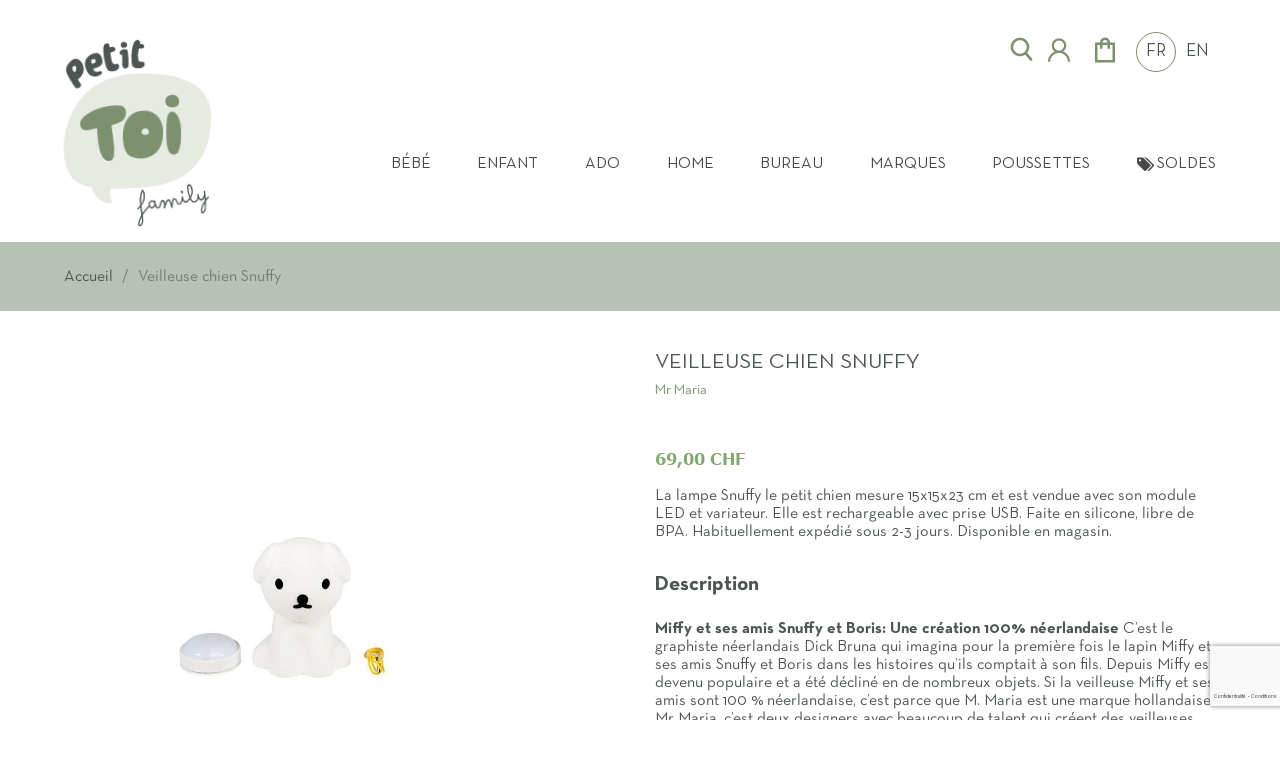

--- FILE ---
content_type: text/html; charset=utf-8
request_url: https://petit-toi.ch/fr/1330-veilleuse-snuffy.html
body_size: 36654
content:
<!doctype html>
<html lang="fr-FR">

  <head>
      
          
  <meta charset="utf-8">


  <meta http-equiv="x-ua-compatible" content="ie=edge">


                <title>Veilleuse chien Snuffy Mr Maria - Petit Toi</title>
        <meta name="description" content="Notre Veilleuse chien Snuffy - Petit Toi Lausanne Mr Maria fait partie intégrante de la vaste sélection de mobilier et accessoires proposée par Petit Toi à Lausanne et en Suisse.">
            <link rel="canonical" href="https://petit-toi.ch/fr/1330-veilleuse-snuffy.html">
  
  
    
  
  <meta name="keywords" content="">
    
          <link rel="alternate" href="https://petit-toi.ch/fr/1330-veilleuse-snuffy.html" hreflang="fr-FR">
          <link rel="alternate" href="https://petit-toi.ch/gb/1330-veilleuse-snuffy.html" hreflang="en-GB">
      

  
    <script type="application/ld+json">
  {
    "@context": "https://schema.org",
    "@type": "Organization",
    "@id" : "provider",
    "name" : "Petit Toi - Meubles et décoration pour chambre d'enfant",
    "description" : "Petit Toi est une boutique de décoration et meubles design pour chambre d'enfant et adolescent au centre de Lausanne en Suisse romande qui propose des meubles, des objets de décoration, des accessoires, des cadeaux, du linge de lit et des jouets.",
    "url" : "https://petit-toi.ch/",
    "image": "https://petit-toi.ch/img/cms/la%20boutique/petit-toi-boutique-6.jpg",
    "logo": {
        "@type": "ImageObject",
        "url":"https://petit-toi.ch/img/logo_invoice-1704981910"
      },
    "foundingDate": "2014",
    "founders": {
      "@type": "Person",
      "name": "Alejandra Chica"
    },
    "address": {
      "@type": "PostalAddress",
      "streetAddress": "Rue Mathurin-Cordier 12",
      "addressLocality": "Lausanne",
      "postalCode": "1005",
      "addressCountry": "CH"
    },
    "contactPoint": {
      "@type": "ContactPoint",
      "telephone": "[+41215584196]",
      "contactType": "customer service"
    },
    "aggregateRating": {
      "@type": "AggregateRating",
      "ratingValue": "4.9",
      "reviewCount": "1036"
    },
    "sameAs": [
      "https://www.facebook.com/petittoi",
      "https://www.instagram.com/petittoi/",
      "https://www.linkedin.com/company/petit-toi"
    ]
  }
</script>
<script type="application/ld+json">
  {
    "@context": "https://schema.org",
    "@type": "Store",
    "name" : "Petit Toi - Meubles et décoration pour chambre d'enfant",
    "description": "Petit Toi est une boutique de décoration et meubles design pour chambre d'enfant et adolescent au centre de Lausanne en Suisse romande qui propose des meubles, des objets de décoration, des accessoires, des cadeaux, du linge de lit et des jouets.",
    "image": "https://petit-toi.ch/img/cms/la%20boutique/petit-toi-boutique-6.jpg",
    "telephone": "+41215584196",
    "address": {
      "@type": "PostalAddress",
      "streetAddress": "Rue Mathurin-Cordier 12",
      "addressLocality": "Lausanne",
      "postalCode": "1005",
      "addressCountry": "CH"
    },
    "geo": {
      "@type": "GeoCoordinates",
      "latitude": 46.8053522,
      "longitude": 6.5656044
    },
    "openingHours": "Mo,Tu,We,Th,Fr 10:00-18:00",
    "sameAs": [
      "https://www.facebook.com/petittoi",
      "https://www.instagram.com/petittoi/",
      "https://www.linkedin.com/company/petit-toi"
    ],
    "hasMap": "https://maps.app.goo.gl/UnfhtYkQ9DxDyz2C6",
    "priceRange": "CHF",
    "paymentAccepted": "Cash, Credit Card, Debit Card",
    "currenciesAccepted": "CHF",
    "openingHoursSpecification": [
      {
        "@type": "OpeningHoursSpecification",
        "dayOfWeek": [
          "Saturday"
        ],
        "opens": "10:00",
        "closes": "16:00"
      }
    ],
    "brand": {
      "@type": "Brand",
      "name": "Petit Toi"
    },
    "areaServed": "Suisse, Lausanne, Suisse romande"
  }
</script>
<script type="application/ld+json">
  {
    "@context": "https://schema.org",
    "@type": "WebPage",
    "isPartOf": {
      "@type": "WebSite",
      "url": "https://petit-toi.ch/",
      "name" : "Petit Toi - Meubles et décoration pour chambre d'enfant"
    },
    "name": "Veilleuse chien Snuffy - Petit Toi Lausanne",
    "url":  "https://petit-toi.ch/fr/1330-veilleuse-snuffy.html"
  }
</script>

  <script type="application/ld+json">
    {
    "review": {
        "@type": "Review",
        "reviewRating": {
          "@type": "Rating",
          "worstRating": "0",
          "ratingValue": "4.5",
          "bestRating": "5"
        },
        "name": "Petit Toi",
        "author": {
          "@type": "Person",
          "name": "Petit Toi"
        },
        "publisher": {
          "@type": "Organization",
          "name": "Petit Toi"
        },
        "datePublished": "17"
      },
      "aggregateRating": {
        "@type": "AggregateRating",
        "ratingValue": "5",
        "reviewCount": "113"
      },
      "hasMerchantReturnPolicy": {
          "@type": "MerchantReturnPolicy",
          "applicableCountry": "CH",
          "returnPolicyCategory": "https://schema.org/MerchantReturnFiniteReturnWindow",
          "merchantReturnDays": "14",
          "returnMethod": "https://schema.org/ReturnInStore",
          "returnFees": "https://schema.org/FreeReturn"
      },
      "shippingDetails": {
        "@type": "OfferShippingDetails",
        "shippingRate": {
          "@type": "MonetaryAmount",
          "value": "20",
          "currency": "CHF"
        },
        "shippingDestination": {
          "@type": "DefinedRegion",
          "addressCountry": "CH"
        },
        "deliveryTime": {
          "@type": "ShippingDeliveryTime",
          "handlingTime": {
            "@type": "QuantitativeValue",
            "minValue": "0",
            "maxValue": "1",
            "unitCode": "DAY"
          },
          "transitTime": {
            "@type": "QuantitativeValue",
            "minValue": "1",
            "maxValue": "5",
            "unitCode": "DAY"
          }
        }
      }
    }
</script>

  <script type="application/ld+json">
    {
      "@context": "https://schema.org",
      "@type": "BreadcrumbList",
      "itemListElement": [
                  {
            "@type": "ListItem",
            "position": 1,
            "name": "Accueil",
            "item": "https://petit-toi.ch/fr/"
          },                  {
            "@type": "ListItem",
            "position": 2,
            "name": "Veilleuse chien Snuffy",
            "item": "https://petit-toi.ch/fr/1330-veilleuse-snuffy.html"
          }              ]
    }
  </script>
  

  
        <script type="application/ld+json">
  {
    "@context": "https://schema.org/",
    "@type": "Product",
    "name": "Veilleuse chien Snuffy",
    "description": "La lampe Snuffy le petit chien mesure 15x15x23 cm et est vendue avec son module LED et variateur. Elle est rechargeable avec prise USB. Faite en silicone, libre de BPA. Habituellement expédié sous 2-3 jours. Disponible en magasin.",
    "category": "Décoration",
    "image" :"https://petit-toi.ch/4403-home_default/veilleuse-snuffy.jpg",    "sku": "MRDB30SF01",
    "mpn": "MRDB30SF01"
        ,
    "brand": {
      "@type": "Brand",
      "name": "Mr Maria"
    }
            ,
    "weight": {
        "@context": "https://schema.org",
        "@type": "QuantitativeValue",
        "value": "1.000000",
        "unitCode": "kg"
    }
        ,
    "offers": {
      "@type": "Offer",
      "priceCurrency": "CHF",
      "name": "Veilleuse chien Snuffy",
      "price": "69",
      "url": "https://petit-toi.ch/fr/1330-veilleuse-snuffy.html",
      "priceValidUntil": "2026-02-02",
              "image": ["https://petit-toi.ch/4403-large_default/veilleuse-snuffy.jpg","https://petit-toi.ch/4404-large_default/veilleuse-snuffy.jpg","https://petit-toi.ch/4405-large_default/veilleuse-snuffy.jpg","https://petit-toi.ch/4406-large_default/veilleuse-snuffy.jpg","https://petit-toi.ch/4407-large_default/veilleuse-snuffy.jpg"],
            "sku": "MRDB30SF01",
      "mpn": "MRDB30SF01",
                        "availability": "https://schema.org/InStock",
      "seller": {
        "@type": "Organization",
        "name": "Petit Toi"
      }
    }
      }
</script>


  
    
  

  
    <meta property="og:title" content="Veilleuse chien Snuffy - Petit Toi Lausanne"/>
    <meta property="og:description" content="La lampe Snuffy le petit chien mesure 15x15x23 cm et est vendue avec son module LED et variateur. Elle est rechargeable avec prise USB. Faite en silicone, libre de BPA. Habituellement expédié sous 2-3 jours. Disponible en magasin."/>
    <meta property="og:url" content="https://petit-toi.ch/fr/1330-veilleuse-snuffy.html"/>
    <meta property="og:site_name" content="Petit Toi"/>
      



  <meta name="viewport" content="width=device-width, initial-scale=1">



  <link rel="icon" type="image/vnd.microsoft.icon" href="https://petit-toi.ch/img/favicon.ico?1704981910">
  <link rel="shortcut icon" type="image/x-icon" href="https://petit-toi.ch/img/favicon.ico?1704981910">



    <link rel="stylesheet" href="https://petit-toi.ch/themes/classic-child/assets/cache/A.theme-619992397.css.pagespeed.cf.azpU_cBoe3.css" type="text/css" media="all">




  

  <script type="text/javascript">var hiBlogSettings={"secureKey":"256de2e8852aa94062dc6bec02d6d8ee","mainPageUrl":"https:\/\/petit-toi.ch\/fr\/blog","currentPage":"product","toc":false,"tocPosition":"top","tocFixed":false};var prestashop={"cart":{"products":[],"totals":{"total":{"type":"total","label":"Total","amount":0,"value":"0,00\u00a0CHF"},"total_including_tax":{"type":"total","label":"Total TTC","amount":0,"value":"0,00\u00a0CHF"},"total_excluding_tax":{"type":"total","label":"Total HT :","amount":0,"value":"0,00\u00a0CHF"}},"subtotals":{"products":{"type":"products","label":"Sous-total","amount":0,"value":"0,00\u00a0CHF"},"discounts":null,"shipping":{"type":"shipping","label":"Livraison","amount":0,"value":""},"tax":null},"products_count":0,"summary_string":"0 articles","vouchers":{"allowed":1,"added":[]},"discounts":[],"minimalPurchase":0,"minimalPurchaseRequired":""},"currency":{"id":1,"name":"Franc suisse","iso_code":"CHF","iso_code_num":"756","sign":"CHF"},"customer":{"lastname":null,"firstname":null,"email":null,"birthday":null,"newsletter":null,"newsletter_date_add":null,"optin":null,"website":null,"company":null,"siret":null,"ape":null,"is_logged":false,"gender":{"type":null,"name":null},"addresses":[]},"country":{"id_zone":10,"id_currency":1,"call_prefix":41,"iso_code":"CH","active":"1","contains_states":"0","need_identification_number":"0","need_zip_code":"1","zip_code_format":"NNNN","display_tax_label":"1","name":"Suisse","id":19},"language":{"name":"FR","iso_code":"fr","locale":"fr-FR","language_code":"fr-FR","active":"1","is_rtl":"0","date_format_lite":"d\/m\/Y","date_format_full":"d\/m\/Y H:i:s","id":1},"page":{"title":"","canonical":"https:\/\/petit-toi.ch\/fr\/1330-veilleuse-snuffy.html","meta":{"title":"Veilleuse chien Snuffy - Petit Toi Lausanne","description":"La lampe Snuffy le petit chien mesure 15x15x23 cm et est vendue avec son module LED et variateur. Elle est rechargeable avec prise USB. Faite en silicone, libre de BPA. Habituellement exp\u00e9di\u00e9 sous 2-3 jours. Disponible en magasin.","keywords":"","robots":"index"},"page_name":"product","body_classes":{"lang-fr":true,"lang-rtl":false,"country-CH":true,"currency-CHF":true,"layout-full-width":true,"page-product":true,"tax-display-enabled":true,"page-customer-account":false,"product-id-1330":true,"product-Veilleuse chien Snuffy":true,"product-id-category-84":true,"product-id-manufacturer-49":true,"product-id-supplier-0":true,"product-available-for-order":true},"admin_notifications":[],"password-policy":{"feedbacks":{"0":"Tr\u00e8s faible","1":"Faible","2":"Moyenne","3":"Fort","4":"Tr\u00e8s fort","Straight rows of keys are easy to guess":"Les suites de touches sur le clavier sont faciles \u00e0 deviner","Short keyboard patterns are easy to guess":"Les mod\u00e8les courts sur le clavier sont faciles \u00e0 deviner.","Use a longer keyboard pattern with more turns":"Utilisez une combinaison de touches plus longue et plus complexe.","Repeats like \"aaa\" are easy to guess":"Les r\u00e9p\u00e9titions (ex. : \"aaa\") sont faciles \u00e0 deviner.","Repeats like \"abcabcabc\" are only slightly harder to guess than \"abc\"":"Les r\u00e9p\u00e9titions (ex. : \"abcabcabc\") sont seulement un peu plus difficiles \u00e0 deviner que \"abc\".","Sequences like abc or 6543 are easy to guess":"Les s\u00e9quences (ex. : abc ou 6543) sont faciles \u00e0 deviner.","Recent years are easy to guess":"Les ann\u00e9es r\u00e9centes sont faciles \u00e0 deviner.","Dates are often easy to guess":"Les dates sont souvent faciles \u00e0 deviner.","This is a top-10 common password":"Ce mot de passe figure parmi les 10 mots de passe les plus courants.","This is a top-100 common password":"Ce mot de passe figure parmi les 100 mots de passe les plus courants.","This is a very common password":"Ceci est un mot de passe tr\u00e8s courant.","This is similar to a commonly used password":"Ce mot de passe est similaire \u00e0 un mot de passe couramment utilis\u00e9.","A word by itself is easy to guess":"Un mot seul est facile \u00e0 deviner.","Names and surnames by themselves are easy to guess":"Les noms et les surnoms seuls sont faciles \u00e0 deviner.","Common names and surnames are easy to guess":"Les noms et les pr\u00e9noms courants sont faciles \u00e0 deviner.","Use a few words, avoid common phrases":"Utilisez quelques mots, \u00e9vitez les phrases courantes.","No need for symbols, digits, or uppercase letters":"Pas besoin de symboles, de chiffres ou de majuscules.","Avoid repeated words and characters":"\u00c9viter de r\u00e9p\u00e9ter les mots et les caract\u00e8res.","Avoid sequences":"\u00c9viter les s\u00e9quences.","Avoid recent years":"\u00c9vitez les ann\u00e9es r\u00e9centes.","Avoid years that are associated with you":"\u00c9vitez les ann\u00e9es qui vous sont associ\u00e9es.","Avoid dates and years that are associated with you":"\u00c9vitez les dates et les ann\u00e9es qui vous sont associ\u00e9es.","Capitalization doesn't help very much":"Les majuscules ne sont pas tr\u00e8s utiles.","All-uppercase is almost as easy to guess as all-lowercase":"Un mot de passe tout en majuscules est presque aussi facile \u00e0 deviner qu'un mot de passe tout en minuscules.","Reversed words aren't much harder to guess":"Les mots invers\u00e9s ne sont pas beaucoup plus difficiles \u00e0 deviner.","Predictable substitutions like '@' instead of 'a' don't help very much":"Les substitutions pr\u00e9visibles comme '\"@\" au lieu de \"a\" n'aident pas beaucoup.","Add another word or two. Uncommon words are better.":"Ajoutez un autre mot ou deux. Pr\u00e9f\u00e9rez les mots peu courants."}}},"shop":{"name":"Petit Toi","logo":"https:\/\/petit-toi.ch\/img\/logo-1691053606.svg","stores_icon":"https:\/\/petit-toi.ch\/img\/logo_stores.png","favicon":"https:\/\/petit-toi.ch\/img\/favicon.ico"},"core_js_public_path":"\/themes\/","urls":{"base_url":"https:\/\/petit-toi.ch\/","current_url":"https:\/\/petit-toi.ch\/fr\/1330-veilleuse-snuffy.html","shop_domain_url":"https:\/\/petit-toi.ch","img_ps_url":"https:\/\/petit-toi.ch\/img\/","img_cat_url":"https:\/\/petit-toi.ch\/img\/c\/","img_lang_url":"https:\/\/petit-toi.ch\/img\/l\/","img_prod_url":"https:\/\/petit-toi.ch\/img\/p\/","img_manu_url":"https:\/\/petit-toi.ch\/img\/m\/","img_sup_url":"https:\/\/petit-toi.ch\/img\/su\/","img_ship_url":"https:\/\/petit-toi.ch\/img\/s\/","img_store_url":"https:\/\/petit-toi.ch\/img\/st\/","img_col_url":"https:\/\/petit-toi.ch\/img\/co\/","img_url":"https:\/\/petit-toi.ch\/themes\/classic\/assets\/img\/","css_url":"https:\/\/petit-toi.ch\/themes\/classic\/assets\/css\/","js_url":"https:\/\/petit-toi.ch\/themes\/classic\/assets\/js\/","pic_url":"https:\/\/petit-toi.ch\/upload\/","theme_assets":"https:\/\/petit-toi.ch\/themes\/classic\/assets\/","theme_dir":"https:\/\/petit-toi.ch\/themes\/classic-child\/","child_theme_assets":"https:\/\/petit-toi.ch\/themes\/classic-child\/assets\/","child_img_url":"https:\/\/petit-toi.ch\/themes\/classic-child\/assets\/img\/","child_css_url":"https:\/\/petit-toi.ch\/themes\/classic-child\/assets\/css\/","child_js_url":"https:\/\/petit-toi.ch\/themes\/classic-child\/assets\/js\/","pages":{"address":"https:\/\/petit-toi.ch\/fr\/adresse","addresses":"https:\/\/petit-toi.ch\/fr\/adresses","authentication":"https:\/\/petit-toi.ch\/fr\/connexion","manufacturer":"https:\/\/petit-toi.ch\/fr\/marques","cart":"https:\/\/petit-toi.ch\/fr\/panier","category":"https:\/\/petit-toi.ch\/fr\/index.php?controller=category","cms":"https:\/\/petit-toi.ch\/fr\/index.php?controller=cms","contact":"https:\/\/petit-toi.ch\/fr\/nous-contacter","discount":"https:\/\/petit-toi.ch\/fr\/reduction","guest_tracking":"https:\/\/petit-toi.ch\/fr\/suivi-commande-invite","history":"https:\/\/petit-toi.ch\/fr\/historique-commandes","identity":"https:\/\/petit-toi.ch\/fr\/identite","index":"https:\/\/petit-toi.ch\/fr\/","my_account":"https:\/\/petit-toi.ch\/fr\/mon-compte","order_confirmation":"https:\/\/petit-toi.ch\/fr\/confirmation-commande","order_detail":"https:\/\/petit-toi.ch\/fr\/index.php?controller=order-detail","order_follow":"https:\/\/petit-toi.ch\/fr\/suivi-commande","order":"https:\/\/petit-toi.ch\/fr\/commande","order_return":"https:\/\/petit-toi.ch\/fr\/index.php?controller=order-return","order_slip":"https:\/\/petit-toi.ch\/fr\/avoirs","pagenotfound":"https:\/\/petit-toi.ch\/fr\/page-introuvable","password":"https:\/\/petit-toi.ch\/fr\/recuperation-mot-de-passe","pdf_invoice":"https:\/\/petit-toi.ch\/fr\/index.php?controller=pdf-invoice","pdf_order_return":"https:\/\/petit-toi.ch\/fr\/index.php?controller=pdf-order-return","pdf_order_slip":"https:\/\/petit-toi.ch\/fr\/index.php?controller=pdf-order-slip","prices_drop":"https:\/\/petit-toi.ch\/fr\/promotions","product":"https:\/\/petit-toi.ch\/fr\/index.php?controller=product","registration":"https:\/\/petit-toi.ch\/fr\/index.php?controller=registration","search":"https:\/\/petit-toi.ch\/fr\/recherche","sitemap":"https:\/\/petit-toi.ch\/fr\/plan-site","stores":"https:\/\/petit-toi.ch\/fr\/magasins","supplier":"https:\/\/petit-toi.ch\/fr\/fournisseur","new_products":"https:\/\/petit-toi.ch\/fr\/nouveaux-produits","brands":"https:\/\/petit-toi.ch\/fr\/marques","register":"https:\/\/petit-toi.ch\/fr\/index.php?controller=registration","order_login":"https:\/\/petit-toi.ch\/fr\/commande?login=1"},"alternative_langs":{"fr-FR":"https:\/\/petit-toi.ch\/fr\/1330-veilleuse-snuffy.html","en-GB":"https:\/\/petit-toi.ch\/gb\/1330-veilleuse-snuffy.html"},"actions":{"logout":"https:\/\/petit-toi.ch\/fr\/?mylogout="},"no_picture_image":{"bySize":{"small_default":{"url":"https:\/\/petit-toi.ch\/img\/p\/fr-default-small_default.jpg","width":98,"height":98},"cart_default":{"url":"https:\/\/petit-toi.ch\/img\/p\/fr-default-cart_default.jpg","width":125,"height":125},"home_default":{"url":"https:\/\/petit-toi.ch\/img\/p\/fr-default-home_default.jpg","width":250,"height":250},"larg_categoriy_list":{"url":"https:\/\/petit-toi.ch\/img\/p\/fr-default-larg_categoriy_list.jpg","width":420,"height":250},"medium_default":{"url":"https:\/\/petit-toi.ch\/img\/p\/fr-default-medium_default.jpg","width":540,"height":540},"large_default":{"url":"https:\/\/petit-toi.ch\/img\/p\/fr-default-large_default.jpg","width":800,"height":800}},"small":{"url":"https:\/\/petit-toi.ch\/img\/p\/fr-default-small_default.jpg","width":98,"height":98},"medium":{"url":"https:\/\/petit-toi.ch\/img\/p\/fr-default-larg_categoriy_list.jpg","width":420,"height":250},"large":{"url":"https:\/\/petit-toi.ch\/img\/p\/fr-default-large_default.jpg","width":800,"height":800},"legend":""}},"configuration":{"display_taxes_label":true,"display_prices_tax_incl":true,"is_catalog":false,"show_prices":true,"opt_in":{"partner":false},"quantity_discount":{"type":"discount","label":"Remise sur prix unitaire"},"voucher_enabled":1,"return_enabled":0},"field_required":[],"breadcrumb":{"links":[{"title":"Accueil","url":"https:\/\/petit-toi.ch\/fr\/"},{"title":"Veilleuse chien Snuffy","url":"https:\/\/petit-toi.ch\/fr\/1330-veilleuse-snuffy.html"}],"count":2},"link":{"protocol_link":"https:\/\/","protocol_content":"https:\/\/"},"time":1768757272,"static_token":"853acbb0c27f21480d577c92a288e9a8","token":"84a0183c931f67f3fdc6e21ef6ab4ed8","debug":false};var twintBackendVars={"ajaxUrl":"","texts":{"amountEmpty":"Veuillez saisir un montant valide.","licenseActivationFailed":"L'activation de la licence a \u00e9chou\u00e9. Veuillez v\u00e9rifier les journaux.","licenseCheckFailed":"La v\u00e9rification de la licence a \u00e9chou\u00e9. Veuillez v\u00e9rifier les journaux.","licenseDeactivationFailed":"La d\u00e9sactivation de la licence a \u00e9chou\u00e9. Veuillez v\u00e9rifier les journaux."},"prefix":"mame_twint_for_prestashop"};var twintVars={"ajaxUrl":"https:\/\/petit-toi.ch\/fr\/module\/twint_for_prestashop\/background?ajax=1","userAgent":"mozilla\/5.0 (macintosh; intel mac os x 10_15_7) applewebkit\/537.36 (khtml, like gecko) chrome\/131.0.0.0 safari\/537.36; claudebot\/1.0; +claudebot@anthropic.com)","httpXReqWith":false};</script>



  <script async src="https://www.googletagmanager.com/gtag/js?id=G-CH4X6DEV5V"></script>
<script>window.dataLayer=window.dataLayer||[];function gtag(){dataLayer.push(arguments);}gtag('js',new Date());gtag('config','G-CH4X6DEV5V',{'debug_mode':false,'anonymize_ip':true});</script>

<script type="text/javascript">var psv=8.1;var blog_secure_key='256de2e8852aa94062dc6bec02d6d8ee';var blog_front_controller_url='https://petit-toi.ch/fr/blog';</script>




<script type="text/javascript">var url_basic_ets='https://petit-toi.ch/';var link_contact_ets='https://petit-toi.ch/fr/module/ets_cfultimate/contact';var ets_cfu_recaptcha_enabled=1;var ets_cfu_iso_code='fr';var ets_cfu_locale='fr';var ets_cfu_recaptcha_v3=1;var ets_cfu_recaptcha_key="6LdCGAIsAAAAAKSBTSfO7HpTDBnI50p_0khEXgEi";var hidden_reference=1;</script>
    <script src="https://www.google.com/recaptcha/api.js?hl=fr&render=6LdCGAIsAAAAAKSBTSfO7HpTDBnI50p_0khEXgEi"></script>




      
    <meta property="og:type" content="product">
            <meta property="og:image" content="https://petit-toi.ch/4403-large_default/veilleuse-snuffy.jpg">
                <meta property="product:pretax_price:amount" content="64.066852">
        <meta property="product:pretax_price:currency" content="CHF">
        <meta property="product:price:amount" content="69">
        <meta property="product:price:currency" content="CHF">
                <meta property="product:weight:value" content="1.000000">
        <meta property="product:weight:units" content="kg">
    
  </head>

  <body id="product" class="lang-fr country-ch currency-chf layout-full-width page-product tax-display-enabled product-id-1330 product-veilleuse-chien-snuffy product-id-category-84 product-id-manufacturer-49 product-id-supplier-0 product-available-for-order">
            
            
    <header id="header">
        
          <div class="container-fluid">
              
        


                  <div class="displayNav1-displayNav2">
                                  <div class="displayNav2">
                  <div id="search_widget" class="search-widgets" data-search-controller-url="//petit-toi.ch/fr/recherche">
  <form class="form-search" method="get" action="//petit-toi.ch/fr/recherche">
    <input type="hidden" name="controller" value="search">
    <input type="search" name="s" value="" placeholder="Rechercher" aria-label="Rechercher">
  </form>
  <div class="btn-open-search">
    <svg xmlns="http://www.w3.org/2000/svg" class="svg-icon" width="27" height="27" viewBox="0 0 1024 1024" version="1.1">
      <path fill="#7c916e" d="M875.264 855.872l-188.032-215.552C737.664 579.392 768 501.248 768 416 768 221.632 610.368 64 416 64 221.568 64 64 221.632 64 416S221.568 768 416 768c72.32 0 139.52-21.888 195.392-59.264l186.88 214.272c18.496 21.312 50.88 23.36 72 4.928C891.648 909.376 893.76 877.12 875.264 855.872zM160 416c0-141.184 114.816-256 256-256 141.184 0 256 114.816 256 256s-114.816 256-256 256C274.816 672 160 557.184 160 416z"/>
    </svg>
  </div>
</div>
<div id="_desktop_user_info">
  <div class="user-info">
          <a href="https://petit-toi.ch/fr/connexion?back=https%3A%2F%2Fpetit-toi.ch%2Ffr%2F1330-veilleuse-snuffy.html" title="Identifiez-vous" rel="nofollow">
        <svg width="30" height="30" class="svg-icon" viewBox="0 0 1024 1024" version="1.1" xmlns="http://www.w3.org/2000/svg">
          <path fill="#7c916e" d="M858.5 763.6c-18.9-44.8-46.1-85-80.6-119.5-34.5-34.5-74.7-61.6-119.5-80.6-0.4-0.2-0.8-0.3-1.2-0.5C719.5 518 760 444.7 760 362c0-137-111-248-248-248S264 225 264 362c0 82.7 40.5 156 102.8 201.1-0.4 0.2-0.8 0.3-1.2 0.5-44.8 18.9-85 46-119.5 80.6-34.5 34.5-61.6 74.7-80.6 119.5C146.9 807.5 137 854 136 901.8c-0.1 4.5 3.5 8.2 8 8.2h60c4.4 0 7.9-3.5 8-7.8 2-77.2 33-149.5 87.8-204.3 56.7-56.7 132-87.9 212.2-87.9s155.5 31.2 212.2 87.9C779 752.7 810 825 812 902.2c0.1 4.4 3.6 7.8 8 7.8h60c4.5 0 8.1-3.7 8-8.2-1-47.8-10.9-94.3-29.5-138.2zM512 534c-45.9 0-89.1-17.9-121.6-50.4S340 407.9 340 362c0-45.9 17.9-89.1 50.4-121.6S466.1 190 512 190s89.1 17.9 121.6 50.4S684 316.1 684 362c0 45.9-17.9 89.1-50.4 121.6S557.9 534 512 534z"/></svg>
      </a>
      </div>
</div>
<div id="_desktop_cart">
  <div class="blockcart cart-preview inactive" data-refresh-url="//petit-toi.ch/fr/module/ps_shoppingcart/ajax">
            <svg xmlns="http://www.w3.org/2000/svg" width="30" height="30" viewBox="0 0 24 24">
          <path fill="#7c916e" d="M4 22V6h4q0-1.65 1.175-2.825Q10.35 2 12 2q1.65 0 2.825 1.175Q16 4.35 16 6h4v16Zm6-16h4q0-.825-.587-1.412Q12.825 4 12 4q-.825 0-1.412.588Q10 5.175 10 6ZM6 20h12V8h-2v3h-2V8h-4v3H8V8H6Zm0 0V8Z"/>
        </svg>
      </div>
</div>
<div id="_desktop_language_selector">
      <ul class="language-selector" aria-labelledby="language-selector-label">
                  <li class="language-item current">
            <a href="https://petit-toi.ch/fr/1330-veilleuse-snuffy.html" class="language-link" data-iso-code="fr">FR</a>
          </li>
                  <li class="language-item">
            <a href="https://petit-toi.ch/gb/1330-veilleuse-snuffy.html" class="language-link" data-iso-code="gb">EN</a>
          </li>
              </ul>
</div>

              </div>
                </div>
    


            <div class="ets_mm_megamenu
        layout_layout1         show_icon_in_mobile                transition_fade        transition_floating                sticky_enabled        enable_active_menu        ets-dir-ltr        hook-default        single_layout         disable_sticky_mobile          hover         " data-bggray="bg_gray">
        <div class="ets_mm_megamenu_content">
            <div class="ets_mm_megamenu_content_content">
                <div class="ybc-menu-toggle ybc-menu-btn closed">
                    <span class="ybc-menu-button-toggle_icon">
                        <svg class="icon-menu" viewBox="0 0 32 32">
                            <path class="line line-top-bottom" d="M27 10 13 10C10.8 10 9 8.2 9 6 9 3.5 10.8 2 13 2 15.2 2 17 3.8 17 6L17 26C17 28.2 18.8 30 21 30 23.2 30 25 28.2 25 26 25 23.8 23.2 22 21 22L7 22"></path>
                            <path class="line" d="M7 16 27 16"></path>
                        </svg>
                    </span>
                    <div class="d-none hidden">
                        Menu
                    </div>
                </div>
                    <ul class="mm_menus_ul  ">
        <li class="close_menu">
            <div class="pull-left">
                                <ul class="language-selector" aria-labelledby="language-selector-label">
                    <li class="language-item current">
                        <a href="/fr/" class="language-link" data-iso-code="fr">FR</a>
                    </li>
                    <li class="language-item">
                        <a href="/gb/" class="language-link" data-iso-code="gb">EN</a>
                    </li>
                </ul>
            </div>
            <div class="pull-right">
                <span class="mm_menus_back">
                        <i class="icon-bar"></i>
                        <i class="icon-bar"></i>
                        <i class="icon-bar"></i>
                    </span>
                Menu

            </div>
        </li>
                    <li class="mm_menus_li mm_sub_align_full hover  mm_has_sub">
                <a class="ets_mm_url" href="https://petit-toi.ch/fr/147-bebe" style="font-size:16px;">
                    <span class="mm_menu_content_title">
                                                Bébé
                        <span class="mm_arrow"></span>                                            </span>
                </a>
                                                    <span class="arrow closed"></span>                                            <ul class="mm_columns_ul" style=" width:100%; font-size:14px;">
                                                            <li class="mm_columns_li column_size_2  mm_has_sub">
                                                                            <ul class="mm_blocks_ul">
                                                                                            <li data-id-block="39" class="mm_blocks_li">
                                                        
    <div class="ets_mm_block mm_block_type_category ">
        <span class="h4" style="font-size:16px"><a href="/150-meubles" style="font-size:16px">Meubles</a></span>
        <div class="ets_mm_block_content">        
                                <ul class="ets_mm_categories">
                    <li>
                <a class="ets_mm_url" href="https://petit-toi.ch/fr/174-armoires">Armoires</a>
                            </li>
                    <li>
                <a class="ets_mm_url" href="https://petit-toi.ch/fr/173-bibliotheques">Bibliothèques</a>
                            </li>
                    <li>
                <a class="ets_mm_url" href="https://petit-toi.ch/fr/288-chaise-haute-tripp-trapp">Chaise Haute Tripp Trapp</a>
                            </li>
                    <li>
                <a class="ets_mm_url" href="https://petit-toi.ch/fr/172-commodes-et-tables-a-langer">Commodes et Tables à Langer</a>
                            </li>
                    <li>
                <a class="ets_mm_url" href="https://petit-toi.ch/fr/176-etageres">Étagères</a>
                            </li>
                    <li>
                <a class="ets_mm_url" href="https://petit-toi.ch/fr/170-lit-bebe-evolutif">Lit Bébé evolutif</a>
                            </li>
                    <li>
                <a class="ets_mm_url" href="https://petit-toi.ch/fr/175-tour-d-apprentissage">Tour d&#039;apprentissage</a>
                            </li>
            </ul>
                    </div>
    </div>
    <div class="clearfix"></div>

                                                </li>
                                                                                    </ul>
                                                                    </li>
                                                            <li class="mm_columns_li column_size_2  mm_has_sub">
                                                                            <ul class="mm_blocks_ul">
                                                                                            <li data-id-block="2" class="mm_blocks_li">
                                                        
    <div class="ets_mm_block mm_block_type_category ">
        <span class="h4" style="font-size:16px"><a href="/151-essentiel-bebe" style="font-size:16px">Essentiels Bébé</a></span>
        <div class="ets_mm_block_content">        
                                <ul class="ets_mm_categories">
                    <li>
                <a class="ets_mm_url" href="https://petit-toi.ch/fr/165-autour-de-repas">Autour de repas</a>
                            </li>
                    <li>
                <a class="ets_mm_url" href="https://petit-toi.ch/fr/157-couvertures">Couvertures</a>
                            </li>
                    <li>
                <a class="ets_mm_url" href="https://petit-toi.ch/fr/158-gigoteuses">Gigoteuses</a>
                            </li>
                    <li>
                <a class="ets_mm_url" href="https://petit-toi.ch/fr/156-langes">Langes</a>
                            </li>
                    <li>
                <a class="ets_mm_url" href="https://petit-toi.ch/fr/161-matelas-a-langer">Matelas à langer</a>
                            </li>
                    <li>
                <a class="ets_mm_url" href="https://petit-toi.ch/fr/166-promenade-bebe">Promenade bébé</a>
                            </li>
                    <li>
                <a class="ets_mm_url" href="https://petit-toi.ch/fr/162-sac-a-langer">Sac à langer</a>
                            </li>
                    <li>
                <a class="ets_mm_url" href="https://petit-toi.ch/fr/160-sorties-de-bain">Sorties de bain</a>
                            </li>
                    <li>
                <a class="ets_mm_url" href="https://petit-toi.ch/fr/167-tapis-d-eveil-et-matelas">Tapis d&#039;éveil et matelas</a>
                            </li>
                    <li>
                <a class="ets_mm_url" href="https://petit-toi.ch/fr/159-tour-de-lit">Tour de lit</a>
                            </li>
            </ul>
                    </div>
    </div>
    <div class="clearfix"></div>

                                                </li>
                                                                                    </ul>
                                                                    </li>
                                                            <li class="mm_columns_li column_size_2  mm_has_sub">
                                                                            <ul class="mm_blocks_ul">
                                                                                            <li data-id-block="6" class="mm_blocks_li">
                                                        
    <div class="ets_mm_block mm_block_type_category ">
        <span class="h4" style="font-size:16px"><a href="/152-decoration" style="font-size:16px">Deco</a></span>
        <div class="ets_mm_block_content">        
                                <ul class="ets_mm_categories">
                    <li>
                <a class="ets_mm_url" href="https://petit-toi.ch/fr/178-affiches">Affiches</a>
                            </li>
                    <li>
                <a class="ets_mm_url" href="https://petit-toi.ch/fr/177-coussins">Coussins</a>
                            </li>
                    <li>
                <a class="ets_mm_url" href="https://petit-toi.ch/fr/179-guirlandes">Guirlandes</a>
                            </li>
                    <li>
                <a class="ets_mm_url" href="https://petit-toi.ch/fr/180-mobiles">Mobiles</a>
                            </li>
                    <li>
                <a class="ets_mm_url" href="https://petit-toi.ch/fr/181-paniers">Paniers</a>
                            </li>
                    <li>
                <a class="ets_mm_url" href="https://petit-toi.ch/fr/182-stickers">Stickers</a>
                            </li>
                    <li>
                <a class="ets_mm_url" href="https://petit-toi.ch/fr/190-tapis">Tapis</a>
                            </li>
            </ul>
                    </div>
    </div>
    <div class="clearfix"></div>

                                                </li>
                                                                                            <li data-id-block="75" class="mm_blocks_li">
                                                        
    <div class="ets_mm_block mm_block_type_html ">
        <span class="h4" style="font-size:16px"><a href="/114-poussettes" style="font-size:16px">Poussettes</a></span>
        <div class="ets_mm_block_content">        
                            <span></span>
                    </div>
    </div>
    <div class="clearfix"></div>

                                                </li>
                                                                                    </ul>
                                                                    </li>
                                                            <li class="mm_columns_li column_size_2  mm_has_sub">
                                                                            <ul class="mm_blocks_ul">
                                                                                            <li data-id-block="7" class="mm_blocks_li">
                                                        
    <div class="ets_mm_block mm_block_type_category ">
        <span class="h4" style="font-size:16px"><a href="/153-luminaires" style="font-size:16px">Luminaires</a></span>
        <div class="ets_mm_block_content">        
                                <ul class="ets_mm_categories">
                    <li>
                <a class="ets_mm_url" href="https://petit-toi.ch/fr/184-veilleuses">Veilleuses</a>
                            </li>
            </ul>
                    </div>
    </div>
    <div class="clearfix"></div>

                                                </li>
                                                                                            <li data-id-block="3" class="mm_blocks_li">
                                                        
    <div class="ets_mm_block mm_block_type_category ">
        <span class="h4" style="font-size:16px"><a href="/154-jouets" style="font-size:16px">Jouets</a></span>
        <div class="ets_mm_block_content">        
                                <ul class="ets_mm_categories">
                    <li>
                <a class="ets_mm_url" href="https://petit-toi.ch/fr/188-doudous-et-peluches">Doudous et Peluches</a>
                            </li>
                    <li>
                <a class="ets_mm_url" href="https://petit-toi.ch/fr/187-jouets-d-eveil">Jouets d&#039;éveil</a>
                            </li>
                    <li>
                <a class="ets_mm_url" href="https://petit-toi.ch/fr/189-jouets-de-dentition">Jouets de dentition</a>
                            </li>
            </ul>
                    </div>
    </div>
    <div class="clearfix"></div>

                                                </li>
                                                                                            <li data-id-block="4" class="mm_blocks_li">
                                                        
    <div class="ets_mm_block mm_block_type_html ">
        <span class="h4" style="font-size:16px"><a href="/155-carte-cadeau" style="font-size:16px">Carte Cadeau</a></span>
        <div class="ets_mm_block_content">        
                            <span></span>
                    </div>
    </div>
    <div class="clearfix"></div>

                                                </li>
                                                                                            <li data-id-block="38" class="mm_blocks_li">
                                                        
    <div class="ets_mm_block mm_block_type_html ">
        <span class="h4" style="font-size:16px"><a href="https://petit-toi.ch/fr/275-livres" style="font-size:16px">Livres</a></span>
        <div class="ets_mm_block_content">        
                            <span></span>
                    </div>
    </div>
    <div class="clearfix"></div>

                                                </li>
                                                                                    </ul>
                                                                    </li>
                                                            <li class="mm_columns_li column_size_4  mm_has_sub">
                                                                            <ul class="mm_blocks_ul">
                                                                                            <li data-id-block="5" class="mm_blocks_li">
                                                        
    <div class="ets_mm_block mm_block_type_image mm_hide_title">
        <span class="h4" style="font-size:16px">Image cat bébé</span>
        <div class="ets_mm_block_content">        
                            <a href="/147-bebe">                    <span class="mm_img_content">
                        <img src="/img/ets_megamenu/x41e459b6bc-cate-bebe.jpg.pagespeed.ic.rll1Zrcw0X.webp" alt="Image cat bébé"/>
                    </span>
                </a>                    </div>
    </div>
    <div class="clearfix"></div>

                                                </li>
                                                                                    </ul>
                                                                    </li>
                                                    </ul>
                                                </li>
                    <li class="mm_menus_li mm_sub_align_full hover  mm_has_sub">
                <a class="ets_mm_url" href="https://petit-toi.ch/fr/148-enfant" style="font-size:16px;">
                    <span class="mm_menu_content_title">
                                                Enfant
                        <span class="mm_arrow"></span>                                            </span>
                </a>
                                                    <span class="arrow closed"></span>                                            <ul class="mm_columns_ul" style=" width:100%; font-size:14px;">
                                                            <li class="mm_columns_li column_size_2  mm_has_sub">
                                                                            <ul class="mm_blocks_ul">
                                                                                            <li data-id-block="12" class="mm_blocks_li">
                                                        
    <div class="ets_mm_block mm_block_type_category ">
        <span class="h4" style="font-size:16px">Meubles</span>
        <div class="ets_mm_block_content">        
                                <ul class="ets_mm_categories">
                    <li>
                <a class="ets_mm_url" href="https://petit-toi.ch/fr/203-armoire">Armoires</a>
                            </li>
                    <li>
                <a class="ets_mm_url" href="https://petit-toi.ch/fr/202--bibliotheques">Bibliothèques</a>
                            </li>
                    <li>
                <a class="ets_mm_url" href="https://petit-toi.ch/fr/208-bureaux-et-tables">Bureaux et tables</a>
                            </li>
                    <li>
                <a class="ets_mm_url" href="https://petit-toi.ch/fr/289-chaise-haute-tripp-trapp">Chaise Haute Tripp Trapp</a>
                            </li>
                    <li>
                <a class="ets_mm_url" href="https://petit-toi.ch/fr/209-chaises">Chaises</a>
                            </li>
                    <li>
                <a class="ets_mm_url" href="https://petit-toi.ch/fr/206-chambre-enfant">Chambre sur mesure</a>
                            </li>
                    <li>
                <a class="ets_mm_url" href="https://petit-toi.ch/fr/211-coffres-a-jouets">Coffres à jouets</a>
                            </li>
                    <li>
                <a class="ets_mm_url" href="https://petit-toi.ch/fr/201-commodes">Commodes</a>
                            </li>
                    <li>
                <a class="ets_mm_url" href="https://petit-toi.ch/fr/204-etageres">Étagères</a>
                            </li>
                    <li>
                <a class="ets_mm_url" href="https://petit-toi.ch/fr/205-lit-cabane">Lit Cabane</a>
                            </li>
                    <li>
                <a class="ets_mm_url" href="https://petit-toi.ch/fr/200-lit-mezzanine-et-superposes">Lit Mezzanine et Superposés</a>
                            </li>
                    <li>
                <a class="ets_mm_url" href="https://petit-toi.ch/fr/198-lit-enfant">Lits</a>
                            </li>
                    <li>
                <a class="ets_mm_url" href="https://petit-toi.ch/fr/279-porte-manteaux">Porte-manteaux</a>
                            </li>
                    <li>
                <a class="ets_mm_url" href="https://petit-toi.ch/fr/212-poufs">Poufs</a>
                            </li>
                    <li>
                <a class="ets_mm_url" href="https://petit-toi.ch/fr/207-table-de-nuit">Tables de nuit</a>
                            </li>
            </ul>
                    </div>
    </div>
    <div class="clearfix"></div>

                                                </li>
                                                                                    </ul>
                                                                    </li>
                                                            <li class="mm_columns_li column_size_2  mm_has_sub">
                                                                            <ul class="mm_blocks_ul">
                                                                                            <li data-id-block="14" class="mm_blocks_li">
                                                        
    <div class="ets_mm_block mm_block_type_category ">
        <span class="h4" style="font-size:16px">Deco</span>
        <div class="ets_mm_block_content">        
                                <ul class="ets_mm_categories">
                    <li>
                <a class="ets_mm_url" href="https://petit-toi.ch/fr/214-affiches">Affiches</a>
                            </li>
                    <li>
                <a class="ets_mm_url" href="https://petit-toi.ch/fr/213-coussins">Coussins</a>
                            </li>
                    <li>
                <a class="ets_mm_url" href="https://petit-toi.ch/fr/215-guirlandes">Guirlandes</a>
                            </li>
                    <li>
                <a class="ets_mm_url" href="https://petit-toi.ch/fr/283-housse-de-duvet">Housse de duvet</a>
                            </li>
                    <li>
                <a class="ets_mm_url" href="https://petit-toi.ch/fr/216-mobiles">Mobiles</a>
                            </li>
                    <li>
                <a class="ets_mm_url" href="https://petit-toi.ch/fr/217-paniers">Paniers</a>
                            </li>
                    <li>
                <a class="ets_mm_url" href="https://petit-toi.ch/fr/279-porte-manteaux">Porte-manteaux</a>
                            </li>
                    <li>
                <a class="ets_mm_url" href="https://petit-toi.ch/fr/218-stickers">Stickers</a>
                            </li>
                    <li>
                <a class="ets_mm_url" href="https://petit-toi.ch/fr/219-tapis">Tapis</a>
                            </li>
            </ul>
                    </div>
    </div>
    <div class="clearfix"></div>

                                                </li>
                                                                                    </ul>
                                                                    </li>
                                                            <li class="mm_columns_li column_size_2  mm_has_sub">
                                                                            <ul class="mm_blocks_ul">
                                                                                            <li data-id-block="17" class="mm_blocks_li">
                                                        
    <div class="ets_mm_block mm_block_type_category ">
        <span class="h4" style="font-size:16px"><a href="/196-jouets" style="font-size:16px">Jouets</a></span>
        <div class="ets_mm_block_content">        
                                <ul class="ets_mm_categories">
                    <li>
                <a class="ets_mm_url" href="https://petit-toi.ch/fr/223-jeux-et-jouets-educatifs">Jeux et Jouets éducatifs</a>
                            </li>
                    <li>
                <a class="ets_mm_url" href="https://petit-toi.ch/fr/224-peluches-et-doudous">Peluches et Doudous</a>
                            </li>
            </ul>
                    </div>
    </div>
    <div class="clearfix"></div>

                                                </li>
                                                                                            <li data-id-block="16" class="mm_blocks_li">
                                                        
    <div class="ets_mm_block mm_block_type_category ">
        <span class="h4" style="font-size:16px">Luminaires</span>
        <div class="ets_mm_block_content">        
                                <ul class="ets_mm_categories">
                    <li>
                <a class="ets_mm_url" href="https://petit-toi.ch/fr/267-lampes-de-table">Lampes de table</a>
                            </li>
                    <li>
                <a class="ets_mm_url" href="https://petit-toi.ch/fr/221-veilleuses">Veilleuses</a>
                            </li>
            </ul>
                    </div>
    </div>
    <div class="clearfix"></div>

                                                </li>
                                                                                    </ul>
                                                                    </li>
                                                            <li class="mm_columns_li column_size_2  mm_has_sub">
                                                                            <ul class="mm_blocks_ul">
                                                                                            <li data-id-block="18" class="mm_blocks_li">
                                                        
    <div class="ets_mm_block mm_block_type_html ">
        <span class="h4" style="font-size:16px"><a href="/197-carte-cadeau" style="font-size:16px">Carte cadeau</a></span>
        <div class="ets_mm_block_content">        
                            <span></span>
                    </div>
    </div>
    <div class="clearfix"></div>

                                                </li>
                                                                                            <li data-id-block="52" class="mm_blocks_li">
                                                        
    <div class="ets_mm_block mm_block_type_html ">
        <span class="h4" style="font-size:16px"><a href="/278-sac-a-dos-et-trousses" style="font-size:16px">Sac à dos &amp; trousses</a></span>
        <div class="ets_mm_block_content">        
                            <span></span>
                    </div>
    </div>
    <div class="clearfix"></div>

                                                </li>
                                                                                            <li data-id-block="48" class="mm_blocks_li">
                                                        
    <div class="ets_mm_block mm_block_type_html ">
        <span class="h4" style="font-size:16px"><a href="https://petit-toi.ch/fr/165-autour-de-repas" style="font-size:16px">Autour de repas</a></span>
        <div class="ets_mm_block_content">        
                            <span></span>
                    </div>
    </div>
    <div class="clearfix"></div>

                                                </li>
                                                                                            <li data-id-block="47" class="mm_blocks_li">
                                                        
    <div class="ets_mm_block mm_block_type_html ">
        <span class="h4" style="font-size:16px"><a href="https://petit-toi.ch/fr/275-livres" style="font-size:16px">Livres</a></span>
        <div class="ets_mm_block_content">        
                            <span></span>
                    </div>
    </div>
    <div class="clearfix"></div>

                                                </li>
                                                                                    </ul>
                                                                    </li>
                                                            <li class="mm_columns_li column_size_4  mm_has_sub">
                                                                            <ul class="mm_blocks_ul">
                                                                                            <li data-id-block="19" class="mm_blocks_li">
                                                        
    <div class="ets_mm_block mm_block_type_image mm_hide_title">
        <span class="h4" style="font-size:16px">Enfant</span>
        <div class="ets_mm_block_content">        
                            <a href="/148-enfant">                    <span class="mm_img_content">
                        <img src="/img/ets_megamenu/x02c4fad48e-category_148.jpg.pagespeed.ic.bSWhpmDIWk.webp" alt="Enfant"/>
                    </span>
                </a>                    </div>
    </div>
    <div class="clearfix"></div>

                                                </li>
                                                                                    </ul>
                                                                    </li>
                                                    </ul>
                                                </li>
                    <li class="mm_menus_li mm_sub_align_full hover  mm_has_sub">
                <a class="ets_mm_url" href="https://petit-toi.ch/fr/149-ado" style="font-size:16px;">
                    <span class="mm_menu_content_title">
                                                Ado
                        <span class="mm_arrow"></span>                                            </span>
                </a>
                                                    <span class="arrow closed"></span>                                            <ul class="mm_columns_ul" style=" width:100%; font-size:14px;">
                                                            <li class="mm_columns_li column_size_3  mm_has_sub">
                                                                            <ul class="mm_blocks_ul">
                                                                                            <li data-id-block="20" class="mm_blocks_li">
                                                        
    <div class="ets_mm_block mm_block_type_category ">
        <span class="h4" style="font-size:16px">Meubles</span>
        <div class="ets_mm_block_content">        
                                <ul class="ets_mm_categories">
                    <li>
                <a class="ets_mm_url" href="https://petit-toi.ch/fr/231-armoire-et-dressing">Armoire et Dressing</a>
                            </li>
                    <li>
                <a class="ets_mm_url" href="https://petit-toi.ch/fr/230-bibliotheque-">Bibliothèque</a>
                            </li>
                    <li>
                <a class="ets_mm_url" href="https://petit-toi.ch/fr/235-bureax-et-tables">Bureax et Tables</a>
                            </li>
                    <li>
                <a class="ets_mm_url" href="https://petit-toi.ch/fr/236-chaises">Chaises</a>
                            </li>
                    <li>
                <a class="ets_mm_url" href="https://petit-toi.ch/fr/233-chambre-ado">Chambre Ado</a>
                            </li>
                    <li>
                <a class="ets_mm_url" href="https://petit-toi.ch/fr/229-commode-">Commode ado sur mesure</a>
                            </li>
                    <li>
                <a class="ets_mm_url" href="https://petit-toi.ch/fr/232-etagere">Étagère</a>
                            </li>
                    <li>
                <a class="ets_mm_url" href="https://petit-toi.ch/fr/226-lit-adolescent">Lit  sur mesure</a>
                            </li>
                    <li>
                <a class="ets_mm_url" href="https://petit-toi.ch/fr/228-lit-mezzanine-et-superposes">Lit Mezzanine et Superposés</a>
                            </li>
                    <li>
                <a class="ets_mm_url" href="https://petit-toi.ch/fr/238-poufs">Poufs</a>
                            </li>
                    <li>
                <a class="ets_mm_url" href="https://petit-toi.ch/fr/234-table-de-nuit">Table de nuit</a>
                            </li>
            </ul>
                    </div>
    </div>
    <div class="clearfix"></div>

                                                </li>
                                                                                    </ul>
                                                                    </li>
                                                            <li class="mm_columns_li column_size_2  mm_has_sub">
                                                                            <ul class="mm_blocks_ul">
                                                                                            <li data-id-block="22" class="mm_blocks_li">
                                                        
    <div class="ets_mm_block mm_block_type_category ">
        <span class="h4" style="font-size:16px">Deco</span>
        <div class="ets_mm_block_content">        
                                <ul class="ets_mm_categories">
                    <li>
                <a class="ets_mm_url" href="https://petit-toi.ch/fr/299-luminaires">Luminaires</a>
                            </li>
                    <li>
                <a class="ets_mm_url" href="https://petit-toi.ch/fr/273-miroirs">Miroirs</a>
                            </li>
            </ul>
                    </div>
    </div>
    <div class="clearfix"></div>

                                                </li>
                                                                                            <li data-id-block="23" class="mm_blocks_li">
                                                        
    <div class="ets_mm_block mm_block_type_html ">
        <span class="h4" style="font-size:16px"><a href="/280-sac-a-dos" style="font-size:16px">Sac à dos</a></span>
        <div class="ets_mm_block_content">        
                            <span></span>
                    </div>
    </div>
    <div class="clearfix"></div>

                                                </li>
                                                                                    </ul>
                                                                    </li>
                                                            <li class="mm_columns_li column_size_4  mm_has_sub">
                                                                            <ul class="mm_blocks_ul">
                                                                                            <li data-id-block="24" class="mm_blocks_li">
                                                        
    <div class="ets_mm_block mm_block_type_image mm_hide_title">
        <span class="h4" style="font-size:16px">Ado</span>
        <div class="ets_mm_block_content">        
                            <a href="/149-ado">                    <span class="mm_img_content">
                        <img src="/img/ets_megamenu/xcategory_149.jpg.pagespeed.ic.w_45ajbs2K.webp" alt="Ado"/>
                    </span>
                </a>                    </div>
    </div>
    <div class="clearfix"></div>

                                                </li>
                                                                                    </ul>
                                                                    </li>
                                                    </ul>
                                                </li>
                    <li class="mm_menus_li mm_sub_align_full hover  mm_has_sub">
                <a class="ets_mm_url" href="https://petit-toi.ch/fr/191-adulte" style="font-size:16px;">
                    <span class="mm_menu_content_title">
                                                Home
                        <span class="mm_arrow"></span>                                            </span>
                </a>
                                                    <span class="arrow closed"></span>                                            <ul class="mm_columns_ul" style=" width:100%; font-size:14px;">
                                                            <li class="mm_columns_li column_size_2  mm_has_sub">
                                                                            <ul class="mm_blocks_ul">
                                                                                            <li data-id-block="25" class="mm_blocks_li">
                                                        
    <div class="ets_mm_block mm_block_type_category ">
        <span class="h4" style="font-size:16px">Chambre</span>
        <div class="ets_mm_block_content">        
                                <ul class="ets_mm_categories">
                    <li>
                <a class="ets_mm_url" href="https://petit-toi.ch/fr/244-armoires-et-dressings">Armoires et Dressings</a>
                            </li>
                    <li>
                <a class="ets_mm_url" href="https://petit-toi.ch/fr/248-commodes">Commodes</a>
                            </li>
                    <li>
                <a class="ets_mm_url" href="https://petit-toi.ch/fr/245-lit">Lit</a>
                            </li>
                    <li>
                <a class="ets_mm_url" href="https://petit-toi.ch/fr/247-tables-de-nuit-et-chevets">Tables de nuit et chevets</a>
                            </li>
            </ul>
                    </div>
    </div>
    <div class="clearfix"></div>

                                                </li>
                                                                                    </ul>
                                                                    </li>
                                                            <li class="mm_columns_li column_size_2  mm_has_sub">
                                                                            <ul class="mm_blocks_ul">
                                                                                            <li data-id-block="55" class="mm_blocks_li">
                                                        
    <div class="ets_mm_block mm_block_type_category ">
        <span class="h4" style="font-size:16px">SALLE A MANGER</span>
        <div class="ets_mm_block_content">        
                                <ul class="ets_mm_categories">
                    <li>
                <a class="ets_mm_url" href="https://petit-toi.ch/fr/257-bahuts">Bahuts</a>
                            </li>
                    <li>
                <a class="ets_mm_url" href="https://petit-toi.ch/fr/256-chaises">Chaises</a>
                            </li>
                    <li>
                <a class="ets_mm_url" href="https://petit-toi.ch/fr/258-etageres">Etagères</a>
                            </li>
                    <li>
                <a class="ets_mm_url" href="https://petit-toi.ch/fr/255-tables">Tables</a>
                            </li>
            </ul>
                    </div>
    </div>
    <div class="clearfix"></div>

                                                </li>
                                                                                            <li data-id-block="26" class="mm_blocks_li">
                                                        
    <div class="ets_mm_block mm_block_type_category ">
        <span class="h4" style="font-size:16px">Salon</span>
        <div class="ets_mm_block_content">        
                                <ul class="ets_mm_categories">
                    <li>
                <a class="ets_mm_url" href="https://petit-toi.ch/fr/251-bibliotheques">Bibliothèques</a>
                            </li>
                    <li>
                <a class="ets_mm_url" href="https://petit-toi.ch/fr/249-canapes-et-fauteuils">Canapés et fauteuils</a>
                            </li>
                    <li>
                <a class="ets_mm_url" href="https://petit-toi.ch/fr/252-etageres">Etagères</a>
                            </li>
                    <li>
                <a class="ets_mm_url" href="https://petit-toi.ch/fr/254-poufs">Poufs</a>
                            </li>
                    <li>
                <a class="ets_mm_url" href="https://petit-toi.ch/fr/253-tables-basses">Tables basses</a>
                            </li>
            </ul>
                    </div>
    </div>
    <div class="clearfix"></div>

                                                </li>
                                                                                    </ul>
                                                                    </li>
                                                            <li class="mm_columns_li column_size_2  mm_has_sub">
                                                                            <ul class="mm_blocks_ul">
                                                                                            <li data-id-block="27" class="mm_blocks_li">
                                                        
    <div class="ets_mm_block mm_block_type_category ">
        <span class="h4" style="font-size:16px">Bureau</span>
        <div class="ets_mm_block_content">        
                                <ul class="ets_mm_categories">
                    <li>
                <a class="ets_mm_url" href="https://petit-toi.ch/fr/263-bibliotheques">Bibliothèques</a>
                            </li>
                    <li>
                <a class="ets_mm_url" href="https://petit-toi.ch/fr/260-bureaux">Bureaux</a>
                            </li>
                    <li>
                <a class="ets_mm_url" href="https://petit-toi.ch/fr/261-chaises">Chaises</a>
                            </li>
                    <li>
                <a class="ets_mm_url" href="https://petit-toi.ch/fr/269-etageres">Étagères</a>
                            </li>
            </ul>
                    </div>
    </div>
    <div class="clearfix"></div>

                                                </li>
                                                                                    </ul>
                                                                    </li>
                                                            <li class="mm_columns_li column_size_2  mm_has_sub">
                                                                            <ul class="mm_blocks_ul">
                                                                                            <li data-id-block="28" class="mm_blocks_li">
                                                        
    <div class="ets_mm_block mm_block_type_category ">
        <span class="h4" style="font-size:16px">Deco</span>
        <div class="ets_mm_block_content">        
                                <ul class="ets_mm_categories">
                    <li>
                <a class="ets_mm_url" href="https://petit-toi.ch/fr/300-luminaires">Luminaires</a>
                            </li>
                    <li>
                <a class="ets_mm_url" href="https://petit-toi.ch/fr/265-mirrors">Mirrors</a>
                            </li>
            </ul>
                    </div>
    </div>
    <div class="clearfix"></div>

                                                </li>
                                                                                    </ul>
                                                                    </li>
                                                            <li class="mm_columns_li column_size_4  mm_has_sub">
                                                                            <ul class="mm_blocks_ul">
                                                                                            <li data-id-block="29" class="mm_blocks_li">
                                                        
    <div class="ets_mm_block mm_block_type_image mm_hide_title">
        <span class="h4" style="font-size:16px">Adulte</span>
        <div class="ets_mm_block_content">        
                            <a href="/191-adulte">                    <span class="mm_img_content">
                        <img src="/img/ets_megamenu/xcategory_191.jpg.pagespeed.ic.nXqyixtT2S.webp" alt="Adulte"/>
                    </span>
                </a>                    </div>
    </div>
    <div class="clearfix"></div>

                                                </li>
                                                                                    </ul>
                                                                    </li>
                                                    </ul>
                                                </li>
                    <li class="mm_menus_li mm_sub_align_full hover  mm_has_sub">
                <a class="ets_mm_url" href="https://petit-toi.ch/fr/298-bureau" style="font-size:16px;">
                    <span class="mm_menu_content_title">
                                                Bureau
                        <span class="mm_arrow"></span>                                            </span>
                </a>
                                                    <span class="arrow closed"></span>                                            <ul class="mm_columns_ul" style=" width:100%; font-size:14px;">
                                                            <li class="mm_columns_li column_size_3  mm_has_sub">
                                                                            <ul class="mm_blocks_ul">
                                                                                            <li data-id-block="77" class="mm_blocks_li">
                                                        
    <div class="ets_mm_block mm_block_type_html ">
        <span class="h4" style="font-size:16px"><a href="/301-espace-de-travail" style="font-size:16px">Espace de Travail</a></span>
        <div class="ets_mm_block_content">        
                            <span></span>
                    </div>
    </div>
    <div class="clearfix"></div>

                                                </li>
                                                                                            <li data-id-block="78" class="mm_blocks_li">
                                                        
    <div class="ets_mm_block mm_block_type_html ">
        <span class="h4" style="font-size:16px"><a href="/302-chaises-de-buraeu" style="font-size:16px">chaises de bureau</a></span>
        <div class="ets_mm_block_content">        
                            <span></span>
                    </div>
    </div>
    <div class="clearfix"></div>

                                                </li>
                                                                                            <li data-id-block="79" class="mm_blocks_li">
                                                        
    <div class="ets_mm_block mm_block_type_html ">
        <span class="h4" style="font-size:16px"><a href="/303-Télétravail" style="font-size:16px">Home Office</a></span>
        <div class="ets_mm_block_content">        
                            <span></span>
                    </div>
    </div>
    <div class="clearfix"></div>

                                                </li>
                                                                                            <li data-id-block="80" class="mm_blocks_li">
                                                        
    <div class="ets_mm_block mm_block_type_html ">
        <span class="h4" style="font-size:16px"><a href="/304-Bureaux-et-tables" style="font-size:16px">Bureaux et tables</a></span>
        <div class="ets_mm_block_content">        
                            <span></span>
                    </div>
    </div>
    <div class="clearfix"></div>

                                                </li>
                                                                                    </ul>
                                                                    </li>
                                                    </ul>
                                                </li>
                    <li class="mm_menus_li mm_sub_align_full hover  mm_has_sub">
                <a class="ets_mm_url" href="https://petit-toi.ch/fr/marques" style="font-size:16px;">
                    <span class="mm_menu_content_title">
                                                Marques
                        <span class="mm_arrow"></span>                                            </span>
                </a>
                                                    <span class="arrow closed"></span>                                            <ul class="mm_columns_ul" style=" width:100%; font-size:14px;">
                                                            <li class="mm_columns_li column_size_12  mm_has_sub">
                                                                            <ul class="mm_blocks_ul">
                                                                                            <li data-id-block="8" class="mm_blocks_li">
                                                        
    <div class="ets_mm_block mm_block_type_mnft mm_hide_title">
        <span class="h4" style="font-size:16px">Marques</span>
        <div class="ets_mm_block_content">        
                                                <ul class="mm_mnu_display_img">
                                                    <li class="item_has_img item_inline_10">
                                <a href="https://petit-toi.ch/fr/brand/3-aden-anais">
                                                                            <span class="ets_item_img">
                                            <img src="https://petit-toi.ch/img/m/x3.jpg.pagespeed.ic.V80EEDuigJ.webp" alt="" title="Aden &amp; Anais"/>
                                        </span>
                                                                                    <span class="ets_item_name">Aden &amp; Anais</span>
                                                                                                            </a>
                            </li>
                                                    <li class="item_has_img item_inline_10">
                                <a href="https://petit-toi.ch/fr/brand/10-atelier-pierre">
                                                                            <span class="ets_item_img">
                                            <img src="https://petit-toi.ch/img/m/x10.jpg.pagespeed.ic.DNuEkMdkML.webp" alt="" title="Atelier Pierre"/>
                                        </span>
                                                                                    <span class="ets_item_name">Atelier Pierre</span>
                                                                                                            </a>
                            </li>
                                                    <li class="item_has_img item_inline_10">
                                <a href="https://petit-toi.ch/fr/brand/12-bajo">
                                                                            <span class="ets_item_img">
                                            <img src="https://petit-toi.ch/img/m/x12.jpg.pagespeed.ic.UOFcJp1e44.webp" alt="" title="Bajo"/>
                                        </span>
                                                                                    <span class="ets_item_name">Bajo</span>
                                                                                                            </a>
                            </li>
                                                    <li class="item_has_img item_inline_10">
                                <a href="https://petit-toi.ch/fr/brand/14-blabla-kids">
                                                                            <span class="ets_item_img">
                                            <img src="https://petit-toi.ch/img/m/x14.jpg.pagespeed.ic.tIDC5LAirR.webp" alt="" title="Blabla Kids"/>
                                        </span>
                                                                                    <span class="ets_item_name">Blabla Kids</span>
                                                                                                            </a>
                            </li>
                                                    <li class="item_has_img item_inline_10">
                                <a href="https://petit-toi.ch/fr/brand/15-blueroom">
                                                                            <span class="ets_item_img">
                                            <img src="[data-uri]" alt="" title="Blueroom"/>
                                        </span>
                                                                                    <span class="ets_item_name">Blueroom</span>
                                                                                                            </a>
                            </li>
                                                    <li class="item_has_img item_inline_10">
                                <a href="https://petit-toi.ch/fr/brand/17-buokids">
                                                                            <span class="ets_item_img">
                                            <img src="https://petit-toi.ch/img/m/x17.jpg.pagespeed.ic.mQ2t-oSFg-.webp" alt="" title="Buokids"/>
                                        </span>
                                                                                    <span class="ets_item_name">Buokids</span>
                                                                                                            </a>
                            </li>
                                                    <li class="item_has_img item_inline_10">
                                <a href="https://petit-toi.ch/fr/brand/107-chillines">
                                                                            <span class="ets_item_img">
                                            <img src="https://petit-toi.ch/img/m/x107.jpg.pagespeed.ic.aek0tobIWD.webp" alt="" title="ChilLines"/>
                                        </span>
                                                                                    <span class="ets_item_name">ChilLines</span>
                                                                                                            </a>
                            </li>
                                                    <li class="item_has_img item_inline_10">
                                <a href="https://petit-toi.ch/fr/brand/109-cinquanta3">
                                                                            <span class="ets_item_img">
                                            <img src="[data-uri]" alt="" title="Cinquanta3"/>
                                        </span>
                                                                                    <span class="ets_item_name">Cinquanta3</span>
                                                                                                            </a>
                            </li>
                                                    <li class="item_has_img item_inline_10">
                                <a href="https://petit-toi.ch/fr/brand/105-dear-april">
                                                                            <span class="ets_item_img">
                                            <img src="https://petit-toi.ch/img/m/x105.jpg.pagespeed.ic.DI9-KZtJpH.webp" alt="" title="Dear April"/>
                                        </span>
                                                                                    <span class="ets_item_name">Dear April</span>
                                                                                                            </a>
                            </li>
                                                    <li class="item_has_img item_inline_10">
                                <a href="https://petit-toi.ch/fr/brand/106-doona">
                                                                            <span class="ets_item_img">
                                            <img src="https://petit-toi.ch/img/m/x106.jpg.pagespeed.ic.qTQOFiNx21.webp" alt="" title="Doona"/>
                                        </span>
                                                                                    <span class="ets_item_name">Doona</span>
                                                                                                            </a>
                            </li>
                                                    <li class="item_has_img item_inline_10">
                                <a href="https://petit-toi.ch/fr/brand/110-dyberg-larsen">
                                                                            <span class="ets_item_img">
                                            <img src="https://petit-toi.ch/img/m/x110.jpg.pagespeed.ic.pHkIB0dHY_.webp" alt="" title="Dyberg Larsen"/>
                                        </span>
                                                                                    <span class="ets_item_name">Dyberg Larsen</span>
                                                                                                            </a>
                            </li>
                                                    <li class="item_has_img item_inline_10">
                                <a href="https://petit-toi.ch/fr/brand/23-egmont-toys">
                                                                            <span class="ets_item_img">
                                            <img src="https://petit-toi.ch/img/m/x23.jpg.pagespeed.ic.OGZRbSusJ0.webp" alt="" title="Egmont Toys"/>
                                        </span>
                                                                                    <span class="ets_item_name">Egmont Toys</span>
                                                                                                            </a>
                            </li>
                                                    <li class="item_has_img item_inline_10">
                                <a href="https://petit-toi.ch/fr/brand/24-engel">
                                                                            <span class="ets_item_img">
                                            <img src="[data-uri]" alt="" title="Engel"/>
                                        </span>
                                                                                    <span class="ets_item_name">Engel</span>
                                                                                                            </a>
                            </li>
                                                    <li class="item_has_img item_inline_10">
                                <a href="https://petit-toi.ch/fr/brand/26-flensted">
                                                                            <span class="ets_item_img">
                                            <img src="https://petit-toi.ch/img/m/x26.jpg.pagespeed.ic.eT7smo3zhK.webp" alt="" title="Flensted"/>
                                        </span>
                                                                                    <span class="ets_item_name">Flensted</span>
                                                                                                            </a>
                            </li>
                                                    <li class="item_has_img item_inline_10">
                                <a href="https://petit-toi.ch/fr/brand/31-just-dutch">
                                                                            <span class="ets_item_img">
                                            <img src="https://petit-toi.ch/img/m/x31.jpg.pagespeed.ic.IAj9tRJHWD.webp" alt="" title="Just Dutch"/>
                                        </span>
                                                                                    <span class="ets_item_name">Just Dutch</span>
                                                                                                            </a>
                            </li>
                                                    <li class="item_has_img item_inline_10">
                                <a href="https://petit-toi.ch/fr/brand/40-lifetime-kids">
                                                                            <span class="ets_item_img">
                                            <img src="https://petit-toi.ch/img/m/x40.jpg.pagespeed.ic.cYjlffLTJD.webp" alt="" title="Lifetime Kids"/>
                                        </span>
                                                                                    <span class="ets_item_name">Lifetime Kids</span>
                                                                                                            </a>
                            </li>
                                                    <li class="item_has_img item_inline_10">
                                <a href="https://petit-toi.ch/fr/brand/92-lilipinso">
                                                                            <span class="ets_item_img">
                                            <img src="https://petit-toi.ch/img/m/x92.jpg.pagespeed.ic.Mmf-r325Jz.webp" alt="" title="Lilipinso"/>
                                        </span>
                                                                                    <span class="ets_item_name">Lilipinso</span>
                                                                                                            </a>
                            </li>
                                                    <li class="item_has_img item_inline_10">
                                <a href="https://petit-toi.ch/fr/brand/41-londji">
                                                                            <span class="ets_item_img">
                                            <img src="https://petit-toi.ch/img/m/x41.jpg.pagespeed.ic.Hc3Y3zuPfP.webp" alt="" title="Londji"/>
                                        </span>
                                                                                    <span class="ets_item_name">Londji</span>
                                                                                                            </a>
                            </li>
                                                    <li class="item_has_img item_inline_10">
                                <a href="https://petit-toi.ch/fr/brand/43-manhattan-toy">
                                                                            <span class="ets_item_img">
                                            <img src="https://petit-toi.ch/img/m/x43.jpg.pagespeed.ic.MMdrB1YDT5.webp" alt="" title="Manhattan Toy"/>
                                        </span>
                                                                                    <span class="ets_item_name">Manhattan Toy</span>
                                                                                                            </a>
                            </li>
                                                    <li class="item_has_img item_inline_10">
                                <a href="https://petit-toi.ch/fr/brand/45-mimi-lou">
                                                                            <span class="ets_item_img">
                                            <img src="https://petit-toi.ch/img/m/x45.jpg.pagespeed.ic.F_S1ZmPtBe.webp" alt="" title="Mimi&#039;lou"/>
                                        </span>
                                                                                    <span class="ets_item_name">Mimi&#039;lou</span>
                                                                                                            </a>
                            </li>
                                                    <li class="item_has_img item_inline_10">
                                <a href="https://petit-toi.ch/fr/brand/46-minus-editions">
                                                                            <span class="ets_item_img">
                                            <img src="https://petit-toi.ch/img/m/x46.jpg.pagespeed.ic._gvlNFQLbm.webp" alt="" title="Minus Editions"/>
                                        </span>
                                                                                    <span class="ets_item_name">Minus Editions</span>
                                                                                                            </a>
                            </li>
                                                    <li class="item_has_img item_inline_10">
                                <a href="https://petit-toi.ch/fr/brand/49-mr-maria">
                                                                            <span class="ets_item_img">
                                            <img src="https://petit-toi.ch/img/m/x49.jpg.pagespeed.ic.9GDU8PXbwI.webp" alt="" title="Mr Maria"/>
                                        </span>
                                                                                    <span class="ets_item_name">Mr Maria</span>
                                                                                                            </a>
                            </li>
                                                    <li class="item_has_img item_inline_10">
                                <a href="https://petit-toi.ch/fr/brand/9-muba">
                                                                            <span class="ets_item_img">
                                            <img src="https://petit-toi.ch/img/m/x9.jpg.pagespeed.ic.QoU6d9ON0m.webp" alt="" title="Muba"/>
                                        </span>
                                                                                    <span class="ets_item_name">Muba</span>
                                                                                                            </a>
                            </li>
                                                    <li class="item_has_img item_inline_10">
                                <a href="https://petit-toi.ch/fr/brand/50-muskhane">
                                                                            <span class="ets_item_img">
                                            <img src="[data-uri]" alt="" title="Muskhane"/>
                                        </span>
                                                                                    <span class="ets_item_name">Muskhane</span>
                                                                                                            </a>
                            </li>
                                                    <li class="item_has_img item_inline_10">
                                <a href="https://petit-toi.ch/fr/brand/52-nidi-design-by-battistella">
                                                                            <span class="ets_item_img">
                                            <img src="[data-uri]" alt="" title="Nidi Design by Battistella"/>
                                        </span>
                                                                                    <span class="ets_item_name">Nidi Design by Battistella</span>
                                                                                                            </a>
                            </li>
                                                    <li class="item_has_img item_inline_10">
                                <a href="https://petit-toi.ch/fr/brand/53-nobodinoz">
                                                                            <span class="ets_item_img">
                                            <img src="https://petit-toi.ch/img/m/x53.jpg.pagespeed.ic.ZMuyA-NL3f.webp" alt="" title="Nobodinoz"/>
                                        </span>
                                                                                    <span class="ets_item_name">Nobodinoz</span>
                                                                                                            </a>
                            </li>
                                                    <li class="item_has_img item_inline_10">
                                <a href="https://petit-toi.ch/fr/brand/89-novamobili">
                                                                            <span class="ets_item_img">
                                            <img src="https://petit-toi.ch/img/m/x89.jpg.pagespeed.ic.uwbmBoVw_x.webp" alt="" title="Novamobili"/>
                                        </span>
                                                                                    <span class="ets_item_name">Novamobili</span>
                                                                                                            </a>
                            </li>
                                                    <li class="item_has_img item_inline_10">
                                <a href="https://petit-toi.ch/fr/brand/57-oeuf-nyc">
                                                                            <span class="ets_item_img">
                                            <img src="[data-uri]" alt="" title="Oeuf NYC"/>
                                        </span>
                                                                                    <span class="ets_item_name">Oeuf NYC</span>
                                                                                                            </a>
                            </li>
                                                    <li class="item_has_img item_inline_10">
                                <a href="https://petit-toi.ch/fr/brand/4-oli-carol">
                                                                            <span class="ets_item_img">
                                            <img src="https://petit-toi.ch/img/m/x4.jpg.pagespeed.ic.AlZRr34kEy.webp" alt="" title="Oli &amp; Carol"/>
                                        </span>
                                                                                    <span class="ets_item_name">Oli &amp; Carol</span>
                                                                                                            </a>
                            </li>
                                                    <li class="item_has_img item_inline_10">
                                <a href="https://petit-toi.ch/fr/brand/58-oliver-furniture">
                                                                            <span class="ets_item_img">
                                            <img src="https://petit-toi.ch/img/m/x58.jpg.pagespeed.ic.UMUqXCWgCT.webp" alt="" title="Oliver Furniture"/>
                                        </span>
                                                                                    <span class="ets_item_name">Oliver Furniture</span>
                                                                                                            </a>
                            </li>
                                                    <li class="item_has_img item_inline_10">
                                <a href="https://petit-toi.ch/fr/brand/59-omm-design">
                                                                            <span class="ets_item_img">
                                            <img src="https://petit-toi.ch/img/m/x59.jpg.pagespeed.ic.3bPM3IsqI4.webp" alt="" title="OMM Design"/>
                                        </span>
                                                                                    <span class="ets_item_name">OMM Design</span>
                                                                                                            </a>
                            </li>
                                                    <li class="item_has_img item_inline_10">
                                <a href="https://petit-toi.ch/fr/brand/68-seedling-co">
                                                                            <span class="ets_item_img">
                                            <img src="https://petit-toi.ch/img/m/x68.jpg.pagespeed.ic.hBkjQvNzb3.webp" alt="" title="Seedling &amp; Co"/>
                                        </span>
                                                                                    <span class="ets_item_name">Seedling &amp; Co</span>
                                                                                                            </a>
                            </li>
                                                    <li class="item_has_img item_inline_10">
                                <a href="https://petit-toi.ch/fr/brand/101-sticky-lemon">
                                                                            <span class="ets_item_img">
                                            <img src="https://petit-toi.ch/img/m/x101.jpg.pagespeed.ic.BqIkONcxfn.webp" alt="" title="Sticky Lemon"/>
                                        </span>
                                                                                    <span class="ets_item_name">Sticky Lemon</span>
                                                                                                            </a>
                            </li>
                                                    <li class="item_has_img item_inline_10">
                                <a href="https://petit-toi.ch/fr/brand/104-stokke">
                                                                            <span class="ets_item_img">
                                            <img src="https://petit-toi.ch/img/m/x104.jpg.pagespeed.ic.2gHWJGB1Ts.webp" alt="" title="Stokke"/>
                                        </span>
                                                                                    <span class="ets_item_name">Stokke</span>
                                                                                                            </a>
                            </li>
                                                    <li class="item_has_img item_inline_10">
                                <a href="https://petit-toi.ch/fr/brand/102-studio-ditte">
                                                                            <span class="ets_item_img">
                                            <img src="https://petit-toi.ch/img/m/x102.jpg.pagespeed.ic.iGdm-0bdbW.webp" alt="" title="studio ditte"/>
                                        </span>
                                                                                    <span class="ets_item_name">studio ditte</span>
                                                                                                            </a>
                            </li>
                                                    <li class="item_has_img item_inline_10">
                                <a href="https://petit-toi.ch/fr/brand/74-super-petit">
                                                                            <span class="ets_item_img">
                                            <img src="[data-uri]" alt="" title="Super Petit"/>
                                        </span>
                                                                                    <span class="ets_item_name">Super Petit</span>
                                                                                                            </a>
                            </li>
                                                    <li class="item_has_img item_inline_10">
                                <a href="https://petit-toi.ch/fr/brand/98-tuki">
                                                                            <span class="ets_item_img">
                                            <img src="https://petit-toi.ch/img/m/x98.jpg.pagespeed.ic.DmbUXnVYls.webp" alt="" title="Tuki"/>
                                        </span>
                                                                                    <span class="ets_item_name">Tuki</span>
                                                                                                            </a>
                            </li>
                                                    <li class="item_has_img item_inline_10">
                                <a href="https://petit-toi.ch/fr/brand/83-wooden-story">
                                                                            <span class="ets_item_img">
                                            <img src="https://petit-toi.ch/img/m/x83.jpg.pagespeed.ic.8NKobPX2-y.webp" alt="" title="Wooden Story"/>
                                        </span>
                                                                                    <span class="ets_item_name">Wooden Story</span>
                                                                                                            </a>
                            </li>
                                                    <li class="item_has_img item_inline_10">
                                <a href="https://petit-toi.ch/fr/brand/11-yoyo">
                                                                            <span class="ets_item_img">
                                            <img src="https://petit-toi.ch/img/m/x11.jpg.pagespeed.ic.qfL_v0H9pl.webp" alt="" title="YOYO"/>
                                        </span>
                                                                                    <span class="ets_item_name">YOYO</span>
                                                                                                            </a>
                            </li>
                                            </ul>
                                    </div>
    </div>
    <div class="clearfix"></div>

                                                </li>
                                                                                    </ul>
                                                                    </li>
                                                    </ul>
                                                </li>
                    <li class="mm_menus_li mm_sub_align_full hover  mm_has_sub">
                <a class="ets_mm_url" href="https://petit-toi.ch/fr/2-e-shop" style="font-size:16px;">
                    <span class="mm_menu_content_title">
                                                Poussettes
                        <span class="mm_arrow"></span>                                            </span>
                </a>
                                                    <span class="arrow closed"></span>                                            <ul class="mm_columns_ul" style=" width:100%; font-size:14px;">
                                                            <li class="mm_columns_li column_size_3  mm_has_sub">
                                                                            <ul class="mm_blocks_ul">
                                                                                            <li data-id-block="63" class="mm_blocks_li">
                                                        
    <div class="ets_mm_block mm_block_type_category ">
        <span class="h4" style="font-size:16px">Poussette Doona</span>
        <div class="ets_mm_block_content">        
                                <ul class="ets_mm_categories">
                    <li>
                <a class="ets_mm_url" href="https://petit-toi.ch/fr/290-poussette-doona">Poussette Doona</a>
                            </li>
                    <li>
                <a class="ets_mm_url" href="https://petit-toi.ch/fr/291-tricycle-liki">Tricycle Liki</a>
                            </li>
            </ul>
                    </div>
    </div>
    <div class="clearfix"></div>

                                                </li>
                                                                                    </ul>
                                                                    </li>
                                                            <li class="mm_columns_li column_size_3  mm_has_sub">
                                                                            <ul class="mm_blocks_ul">
                                                                                            <li data-id-block="66" class="mm_blocks_li">
                                                        
    <div class="ets_mm_block mm_block_type_html ">
        <span class="h4" style="font-size:16px"><a href="https://petit-toi.ch/fr/127-yoyo-6" style="font-size:16px">POUSSETTE YOYO3  6+</a></span>
        <div class="ets_mm_block_content">        
                            <span></span>
                    </div>
    </div>
    <div class="clearfix"></div>

                                                </li>
                                                                                            <li data-id-block="67" class="mm_blocks_li">
                                                        
    <div class="ets_mm_block mm_block_type_html ">
        <span class="h4" style="font-size:16px"><a href="https://petit-toi.ch/fr/132-yoyo2-nacelle" style="font-size:16px">POUSSETTE YOYO3 avec Nacelle</a></span>
        <div class="ets_mm_block_content">        
                            <span></span>
                    </div>
    </div>
    <div class="clearfix"></div>

                                                </li>
                                                                                            <li data-id-block="70" class="mm_blocks_li">
                                                        
    <div class="ets_mm_block mm_block_type_html ">
        <span class="h4" style="font-size:16px"><a href="https://petit-toi.ch/fr/poussette-yoyo3-nouveau-ne-0" style="font-size:16px">POUSSETTE YOYO3  nouveau-né 0+</a></span>
        <div class="ets_mm_block_content">        
                            <span></span>
                    </div>
    </div>
    <div class="clearfix"></div>

                                                </li>
                                                                                            <li data-id-block="32" class="mm_blocks_li">
                                                    
                                                </li>
                                                                                    </ul>
                                                                    </li>
                                                            <li class="mm_columns_li column_size_3  mm_has_sub">
                                                                            <ul class="mm_blocks_ul">
                                                                                            <li data-id-block="68" class="mm_blocks_li">
                                                        
    <div class="ets_mm_block mm_block_type_html ">
        <span class="h4" style="font-size:16px"><a href="https://petit-toi.ch/fr/128-yoyo2-0-6" style="font-size:16px">POUSSETTE YOYO3  nouveau-né &amp; 6+</a></span>
        <div class="ets_mm_block_content">        
                            <span></span>
                    </div>
    </div>
    <div class="clearfix"></div>

                                                </li>
                                                                                            <li data-id-block="69" class="mm_blocks_li">
                                                        
    <div class="ets_mm_block mm_block_type_html ">
        <span class="h4" style="font-size:16px"><a href="https://petit-toi.ch/fr/129-yoyo2-nacelle-6" style="font-size:16px">POUSSETTE YOYO3  nacelle &amp; 6+</a></span>
        <div class="ets_mm_block_content">        
                            <span></span>
                    </div>
    </div>
    <div class="clearfix"></div>

                                                </li>
                                                                                            <li data-id-block="33" class="mm_blocks_li">
                                                        
    <div class="ets_mm_block mm_block_type_html ">
        <span class="h4" style="font-size:16px"><a href="/130-accessoires" style="font-size:16px">Accessoires YOYO</a></span>
        <div class="ets_mm_block_content">        
                            <span></span>
                    </div>
    </div>
    <div class="clearfix"></div>

                                                </li>
                                                                                            <li data-id-block="60" class="mm_blocks_li">
                                                    
                                                </li>
                                                                                            <li data-id-block="62" class="mm_blocks_li">
                                                    
                                                </li>
                                                                                    </ul>
                                                                    </li>
                                                            <li class="mm_columns_li column_size_3  mm_has_sub">
                                                                            <ul class="mm_blocks_ul">
                                                                                            <li data-id-block="65" class="mm_blocks_li">
                                                        
    <div class="ets_mm_block mm_block_type_category ">
        <span class="h4" style="font-size:16px">Eléments YOYO</span>
        <div class="ets_mm_block_content">        
                                <ul class="ets_mm_categories">
                    <li>
                <a class="ets_mm_url" href="https://petit-toi.ch/fr/284-chassis-">Cadre/Châssis YOYO3</a>
                            </li>
                    <li>
                <a class="ets_mm_url" href="https://petit-toi.ch/fr/286-nacelle">Nacelle YOYO</a>
                            </li>
                    <li>
                <a class="ets_mm_url" href="https://petit-toi.ch/fr/285-pack-couleur-6-">Pack couleur 6+ YOYO3</a>
                            </li>
                    <li>
                <a class="ets_mm_url" href="https://petit-toi.ch/fr/131-pack-0">Pack nouveau-né  0+ YOYO3</a>
                            </li>
                    <li>
                <a class="ets_mm_url" href="https://petit-toi.ch/fr/287-cadre-connect-poussette-">Poussette Double CONNECT</a>
                            </li>
            </ul>
                    </div>
    </div>
    <div class="clearfix"></div>

                                                </li>
                                                                                            <li data-id-block="57" class="mm_blocks_li">
                                                    
                                                </li>
                                                                                            <li data-id-block="59" class="mm_blocks_li">
                                                    
                                                </li>
                                                                                            <li data-id-block="58" class="mm_blocks_li">
                                                    
                                                </li>
                                                                                    </ul>
                                                                    </li>
                                                    </ul>
                                                </li>
                    <li class="mm_menus_li mm_sub_align_full hover  mm_has_sub">
                <a class="ets_mm_url" href="https://petit-toi.ch/fr/168-soldes" style="font-size:16px;">
                    <span class="mm_menu_content_title">
                                                    <i class="fa fa-tags"></i>
                                                Soldes
                        <span class="mm_arrow"></span>                                            </span>
                </a>
                                                    <span class="arrow closed"></span>                                            <ul class="mm_columns_ul" style=" width:100%; font-size:14px;">
                                                            <li class="mm_columns_li column_size_3  mm_has_sub">
                                                                            <ul class="mm_blocks_ul">
                                                                                            <li data-id-block="71" class="mm_blocks_li">
                                                        
    <div class="ets_mm_block mm_block_type_html ">
        <span class="h4" style="font-size:16px"><a href="https://petit-toi.ch/fr/295-mobilier-seconde-main" style="font-size:16px">Mobilier seconde main</a></span>
        <div class="ets_mm_block_content">        
                            <span></span>
                    </div>
    </div>
    <div class="clearfix"></div>

                                                </li>
                                                                                            <li data-id-block="72" class="mm_blocks_li">
                                                        
    <div class="ets_mm_block mm_block_type_html ">
        <span class="h4" style="font-size:16px"><a href="https://petit-toi.ch/fr/296-Poussettes" style="font-size:16px">Poussettes</a></span>
        <div class="ets_mm_block_content">        
                            <span></span>
                    </div>
    </div>
    <div class="clearfix"></div>

                                                </li>
                                                                                            <li data-id-block="73" class="mm_blocks_li">
                                                        
    <div class="ets_mm_block mm_block_type_html ">
        <span class="h4" style="font-size:16px"><a href="https://petit-toi.ch/fr/297-objets" style="font-size:16px">Objets</a></span>
        <div class="ets_mm_block_content">        
                            <span></span>
                    </div>
    </div>
    <div class="clearfix"></div>

                                                </li>
                                                                                    </ul>
                                                                    </li>
                                                    </ul>
                                                </li>
            </ul>
    
<script type="text/javascript">var Days_text='Jour(s) ';var Hours_text='Heure(s)';var Mins_text='Minute(s)';var Sec_text='Seconde(s)';</script>
                
  <a class="navbar-brand" id="_desktop_logo" href="https://petit-toi.ch/fr/">
    <img class="logo img-fluid" src="https://petit-toi.ch/img/logo-1691053606.svg" alt="Petit Toi" width="" height="">
  </a>

            </div>
        </div>
    </div>


          </div>
        
    </header>
    <main id="wrapper">
                
              
<aside id="notifications">
  <div class="notifications-container container-fluid">
    
    
    
      </div>
</aside>
          
                        
      <div class="breadcrumb-section">
          <div class="container-fluid">
              <nav data-depth="2" class="breadcrumb">
  <ol>
    
              
          <li>
                          <a href="https://petit-toi.ch/fr/"><span>Accueil</span></a>
                      </li>
        
              
          <li>
                          <span>Veilleuse chien Snuffy</span>
                      </li>
        
          
  </ol>
</nav>
          </div>
      </div>
      
      
      
  <div id="content-wrapper" class="container-fluid js-content-wrapper">
    
    
    <section id="main">
        <meta content="https://petit-toi.ch/fr/1330-veilleuse-snuffy.html">
        <div class="row product-container js-product-container">
            <div class="col-md-5">
                
                    <section class="page-content" id="content">
                        
                            
    
                            
                                <div class="images-container js-images-container">
  
    <div class="product-cover">
              <img class="js-qv-product-cover img-fluid" src="https://petit-toi.ch/4403-large_default/veilleuse-snuffy.jpg" alt="Veilleuse Snuffy" title="Veilleuse Snuffy" loading="lazy" width="800" height="800">
        <div class="layer hidden-sm-down" data-toggle="modal" data-target="#product-modal">
          <i class="material-icons loupe">loupe</i>
        </div>
          </div>
  

  
                    <div class="js-qv-mask mask">
          <ul class="product-images js-qv-product-images">
                          <li class="thumb-container js-thumb-container">
                <img class="thumb js-thumb  selected js-thumb-selected " data-image-medium-src="https://petit-toi.ch/4403-medium_default/veilleuse-snuffy.jpg" data-image-large-src="https://petit-toi.ch/4403-large_default/veilleuse-snuffy.jpg" src="https://petit-toi.ch/4403-small_default/veilleuse-snuffy.jpg" alt="Veilleuse Snuffy" title="Veilleuse Snuffy" loading="lazy" width="98" height="98">
              </li>
                          <li class="thumb-container js-thumb-container">
                <img class="thumb js-thumb " data-image-medium-src="https://petit-toi.ch/4404-medium_default/veilleuse-snuffy.jpg" data-image-large-src="https://petit-toi.ch/4404-large_default/veilleuse-snuffy.jpg" src="https://petit-toi.ch/4404-small_default/veilleuse-snuffy.jpg" alt="Veilleuse Snuffy" title="Veilleuse Snuffy" loading="lazy" width="98" height="98">
              </li>
                          <li class="thumb-container js-thumb-container">
                <img class="thumb js-thumb " data-image-medium-src="https://petit-toi.ch/4405-medium_default/veilleuse-snuffy.jpg" data-image-large-src="https://petit-toi.ch/4405-large_default/veilleuse-snuffy.jpg" src="https://petit-toi.ch/4405-small_default/veilleuse-snuffy.jpg" alt="Veilleuse Snuffy" title="Veilleuse Snuffy" loading="lazy" width="98" height="98">
              </li>
                          <li class="thumb-container js-thumb-container">
                <img class="thumb js-thumb " data-image-medium-src="https://petit-toi.ch/4406-medium_default/veilleuse-snuffy.jpg" data-image-large-src="https://petit-toi.ch/4406-large_default/veilleuse-snuffy.jpg" src="https://petit-toi.ch/4406-small_default/veilleuse-snuffy.jpg" alt="Veilleuse Snuffy" title="Veilleuse Snuffy" loading="lazy" width="98" height="98">
              </li>
                          <li class="thumb-container js-thumb-container">
                <img class="thumb js-thumb " data-image-medium-src="https://petit-toi.ch/4407-medium_default/veilleuse-snuffy.jpg" data-image-large-src="https://petit-toi.ch/4407-large_default/veilleuse-snuffy.jpg" src="https://petit-toi.ch/4407-small_default/veilleuse-snuffy.jpg" alt="Veilleuse Snuffy" title="Veilleuse Snuffy" loading="lazy" width="98" height="98">
              </li>
                      </ul>
        </div>
        

</div>
                            
                                                    
                    </section>
                
            </div>
            <div class="offset-md-1 col-md-6">
                
                    
                        <h1 class="h1 text-uppercase product_name">Veilleuse chien Snuffy</h1>
                                                <a class="manufacturer" href="https://petit-toi.ch/fr/brand/49-mr-maria">
                            Mr Maria
                        </a>
                                            
                
                
                                                                <div class="product-prices js-product-prices">
    
          

    
      <div class="product-price h5 ">

        <div class="current-price">
          <span class='current-price-value' content="69">
                                      69,00 CHF
                      </span>

                  </div>

        
                  
      </div>
    

    
          

    
          

    
            

    

    <div class="tax-shipping-delivery-label">
              TTC
            
      
                                    <span class="delivery-information">Livraison entre 3 et 4 jours</span>
                            </div>
  </div>
                                                                        
                                <div class="product-information">
                    
                        <div id="product-description-short-1330" class="product-description"><p>La lampe Snuffy le petit chien mesure 15x15x23 cm et est vendue avec son module LED et variateur. Elle est rechargeable avec prise USB. Faite en silicone, libre de BPA. Habituellement expédié sous 2-3 jours. Disponible en magasin.</p></div>
                    
                                            <div class="product_description">
                            <span class="h2 product_description_title">Description</span>
                            
                                <div class="product-description"><p><strong>Miffy et ses amis Snuffy et Boris: Une création 100% néerlandaise</strong> C’est le graphiste néerlandais Dick Bruna qui imagina pour la première fois le lapin Miffy et ses amis Snuffy et Boris dans les histoires qu’ils comptait à son fils. Depuis Miffy est devenu populaire et a été décliné en de nombreux objets. Si la veilleuse Miffy et ses amis sont 100 % néerlandaise, c’est parce que M. Maria est une marque hollandaise. Mr Maria, c’est deux designers avec beaucoup de talent qui créent des veilleuses pour les enfants et qui plaisent aussi bien aux plus grands. <strong>Une veilleuse pour enfants</strong> es veilleuses Miffy  et ses amis sont avant tout dédiés au plus petits. Elle les rassurera dans le noir. Son élégant design et le joli minois de Miffy en feront l’objet idéal pour que votre enfant se sente protégé. Avec sa lumière douce, les veilleuses pour enfants Miffy, Snuffy et Boris sont rassurantes pour les petits qui ont peur du noir. Fabriquée en silicone mou sans BPA, cette veilleuse est très résistante. C’est pour cela que Petit Toi vous les recommande pour vos enfants. La veilleuse Miffy veilleuse existe également en grand modèle. Retrouvez la <a href="https://petit-toi.ch/fr/luminaires/150-veilleuse-miffy-xl-2.html">Veilleuse Miffy – XL</a> sur le site de Petit Toi. Si toutefois votre enfant préfère les champignons par exemple… soyez certain de trouver la veilleuse qu’il vous faut parmi <a href="https://petit-toi.ch/fr/99-veilleuses">tous nos modèles de veilleuses</a>. <strong>Une belle lampe de décoration</strong> Avec sa lumière à LED douce intégrée, les lampes Miffy et ses amis snt aussi des lampes d’ambiance pour n’importe quelle pièce à vivre. Mr Maria l’a conçue pour tous. Que vous soyez un amoureux inconditionnel des lapins, de chien, d’ourson, un fan de bandes dessinés ou simplement un grand enfant, la lampe Miffy est faite pour votre intérieur. Elle est blanche et s’intégrera donc dans n’importe quel décor. C’est une lampe moderne et design qui Petit Toi vous recommande. N’hésitez pas à nous demander conseil pour la décoration de votre intérieur.</p></div>
                            
                        </div>
                                                            <div class="product-actions js-product-actions">
                                                  
                              <form action="https://petit-toi.ch/fr/panier" method="post" id="add-to-cart-or-refresh">
                                  <input type="hidden" name="token" value="853acbb0c27f21480d577c92a288e9a8">
                                  <input type="hidden" name="id_product" value="1330" id="product_page_product_id">
                                  <input type="hidden" name="id_customization" value="0" id="product_customization_id" class="js-product-customization-id">

                                  
                                      <div class="product-variants js-product-variants">
  </div>
                                  

                                  
                                                                        

                                  
                                      <section class="product-discounts js-product-discounts">
  </section>
                                  

                                  
                                      <div class="product-add-to-cart js-product-add-to-cart">
  
    
      <div class="product-quantity clearfix">
        <div class="qty">
          <span class="control-label">Quantité : </span>
          <input type="number" name="qty" id="quantity_wanted" inputmode="numeric" pattern="[0-9]*" value="1" min="1" class="input-group" aria-label="Quantité">
        </div>

        <div class="add">
          <button class="btn btn-primary add-to-cart" data-button-action="add-to-cart" type="submit">
                        Ajouter au panier
          </button>
        </div>

        
      </div>
    

    
      <span id="product-availability" class="js-product-availability">
                              <i class="material-icons rtl-no-flip product-available">&#xE5CA;</i>
                    En stock
              </span>
    

    
      <span class="product-minimal-quantity js-product-minimal-quantity">
              </span>
    
  </div>
                                  

                                  
                                      <div class="product-additional-info js-product-additional-info">
  

      <div class="social-sharing">
      <span>Partager</span>
      <ul>
                  <li class="facebook icon-gray"><a href="https://www.facebook.com/sharer.php?u=https%3A%2F%2Fpetit-toi.ch%2Ffr%2F1330-veilleuse-snuffy.html" class="text-hide" title="Partager" target="_blank" rel="noopener noreferrer">Partager</a></li>
                  <li class="twitter icon-gray"><a href="https://twitter.com/intent/tweet?text=Veilleuse+chien+Snuffy https%3A%2F%2Fpetit-toi.ch%2Ffr%2F1330-veilleuse-snuffy.html" class="text-hide" title="Tweet" target="_blank" rel="noopener noreferrer">Tweet</a></li>
                  <li class="pinterest icon-gray"><a href="https://www.pinterest.com/pin/create/button/?url=https%3A%2F%2Fpetit-toi.ch%2Ffr%2F1330-veilleuse-snuffy.html/&amp;media=https%3A%2F%2Fpetit-toi.ch%2F4403%2Fveilleuse-snuffy.jpg&amp;description=Veilleuse+chien+Snuffy" class="text-hide" title="Pinterest" target="_blank" rel="noopener noreferrer">Pinterest</a></li>
                <li class="instagram icon-gray">
          <a href="https://www.instagram.com/petittoi/" class="text-hide" title="Voir sur Instagram" target="_blank" rel="noopener noreferrer">
              Instagram
          </a>
        </li>
      </ul>
    </div>
  

</div>
                                  

                                                                    
                              </form>
                          
                                            </div>

                    
                        
                    
                </div>
            </div>
        </div>

        
                    

        
            
        

        
            <div class="modal fade js-product-images-modal" id="product-modal">
  <div class="modal-dialog" role="document">
    <div class="modal-content">
      <div class="modal-header">
        <button type="button" class="close" data-dismiss="modal" aria-label="Fermer">
          <span aria-hidden="true"><i class="material-icons">close</i></span>
        </button>
        <h4 class="modal-title h6 text-sm-center" id="myModalLabel">Veilleuse chien Snuffy</h4>
      </div>
      <div class="modal-body">
                <figure>
                      <img class="img-fluid js-modal-product-cover product-cover-modal" src="https://petit-toi.ch/4403-large_default/veilleuse-snuffy.jpg" width="800" height="800" alt="Veilleuse Snuffy" title="Veilleuse Snuffy">
                  </figure>
                      <aside id="thumbnails" class="thumbnails js-thumbnails text-sm-center">
              
                <div class="js-modal-mask mask  nomargin ">
                  <ul class="product-images js-modal-product-images">
                                          <li class="thumb-container js-thumb-container">
                        <img data-image-large-src="https://petit-toi.ch/4403-large_default/veilleuse-snuffy.jpg" class="thumb js-modal-thumb" src="https://petit-toi.ch/4403-larg_categoriy_list/veilleuse-snuffy.jpg" alt="Veilleuse Snuffy" title="Veilleuse Snuffy" width="420" height="148">
                      </li>
                                          <li class="thumb-container js-thumb-container">
                        <img data-image-large-src="https://petit-toi.ch/4404-large_default/veilleuse-snuffy.jpg" class="thumb js-modal-thumb" src="https://petit-toi.ch/4404-larg_categoriy_list/veilleuse-snuffy.jpg" alt="Veilleuse Snuffy" title="Veilleuse Snuffy" width="420" height="148">
                      </li>
                                          <li class="thumb-container js-thumb-container">
                        <img data-image-large-src="https://petit-toi.ch/4405-large_default/veilleuse-snuffy.jpg" class="thumb js-modal-thumb" src="https://petit-toi.ch/4405-larg_categoriy_list/veilleuse-snuffy.jpg" alt="Veilleuse Snuffy" title="Veilleuse Snuffy" width="420" height="148">
                      </li>
                                          <li class="thumb-container js-thumb-container">
                        <img data-image-large-src="https://petit-toi.ch/4406-large_default/veilleuse-snuffy.jpg" class="thumb js-modal-thumb" src="https://petit-toi.ch/4406-larg_categoriy_list/veilleuse-snuffy.jpg" alt="Veilleuse Snuffy" title="Veilleuse Snuffy" width="420" height="148">
                      </li>
                                          <li class="thumb-container js-thumb-container">
                        <img data-image-large-src="https://petit-toi.ch/4407-large_default/veilleuse-snuffy.jpg" class="thumb js-modal-thumb" src="https://petit-toi.ch/4407-larg_categoriy_list/veilleuse-snuffy.jpg" alt="Veilleuse Snuffy" title="Veilleuse Snuffy" width="420" height="148">
                      </li>
                                      </ul>
                </div>
              
                          </aside>
                </div>
    </div>
  </div>
</div>
        

        
            <footer class="page-footer">
                
                    
                
            </footer>
        
    </section>

    
  </div>

      
                </main>
    <footer id="footer" class="js-footer">
        
            <div class="footer-container">
  <div class="container-fluid">
      <div class="row justify-content-center">
        <div class="col-xs-12 col-md-6 col-lg-3">
          <h3 class="h3 text-uppercase">Petit Toi</h3>
          <p class="text-uppercase">
            RUE MATHURIN CORDIER 12
            <br>
            1005 LAUSANNE - SUISSE
            <br>
              <a href="&#x74;&#x65;&#x6c;&#x3a;&#x30;&#x30;&#x34;&#x31;&#x32;&#x31;&#x35;&#x35;&#x38;&#x34;&#x31;&#x39;&#x36;">&#x2b;&#x34;&#x31;&#x2e;&#x32;&#x31;&#x35;&#x35;&#x38;&#x34;&#x31;&#x39;&#x36;</a>
            <br>
              <a href="&#x6d;&#x61;&#x69;&#x6c;&#x74;&#x6f;&#x3a;&#x69;&#x6e;&#x66;&#x6f;&#x40;&#x70;&#x65;&#x74;&#x69;&#x74;&#x2d;&#x74;&#x6f;&#x69;&#x2e;&#x63;&#x68;">&#x69;&#x6e;&#x66;&#x6f;&#x40;&#x70;&#x65;&#x74;&#x69;&#x74;&#x2d;&#x74;&#x6f;&#x69;&#x2e;&#x63;&#x68;</a>
          </p>
          <p>
            HORAIRES:
            <br>
            MARDI À VENDREDI DE 10H À 13H et DE 13H30 À 18H
            <br>
            SAMEDI DE 10H À 16H
          </p>
        </div>
          
                <div class="col-xs-12 col-md-6 col-lg-3">
    <h3 class="h3 text-uppercase">Concept de famille</h3>
    <ul id="footer-menu-6">
              <li class="footer-menu-item">
          <a id="link-cms-page-4-6" class="footer-menu-link cms-page-link" href="https://petit-toi.ch/fr/content/4-a-notre-sujet" title="En savoir plus sur notre entreprise Petit Toi">
              A notre sujet
          </a>
        </li>
              <li class="footer-menu-item">
          <a id="link-cms-page-8-6" class="footer-menu-link cms-page-link" href="https://petit-toi.ch/fr/content/8-la-boutique" title="Découvrez chez Petit Toi une sélection unique de meubles et chambres évolutives pour enfants, adolescents et adultes. Qualité et design pour chaque étape de vie. Livraison Suisse">
              Mobilier &amp; Décoration pour Enfants, ado, adultes - Boutique Spécialisée
          </a>
        </li>
              <li class="footer-menu-item">
          <a id="link-cms-page-18-6" class="footer-menu-link cms-page-link" href="https://petit-toi.ch/fr/content/18-presse" title="Marie Claire, Bilan, La chouquette, Tribune de Genève, le Temps, L&#039;Illustrée">
              Presse
          </a>
        </li>
              <li class="footer-menu-item">
          <a id="link-cms-page-34-6" class="footer-menu-link cms-page-link" href="https://petit-toi.ch/fr/content/34-our-projects" title="Faites de votre idée une réalité grâce à nos services d’aménagement et de décoration">
              Nos réalisations
          </a>
        </li>
          </ul>
  </div>
  <div class="col-xs-12 col-md-6 col-lg-3">
    <h3 class="h3 text-uppercase">Boutique en ligne</h3>
    <ul id="footer-menu-7">
              <li class="footer-menu-item">
          <a id="link-cms-page-1-7" class="footer-menu-link cms-page-link" href="https://petit-toi.ch/fr/content/1-livraison-et-montage" title="Nos conditions de livraison">
              Livraison et montage
          </a>
        </li>
              <li class="footer-menu-item">
          <a id="link-cms-page-2-7" class="footer-menu-link cms-page-link" href="https://petit-toi.ch/fr/content/2-mentions-legales" title="Mentions légales">
              Mentions légales
          </a>
        </li>
              <li class="footer-menu-item">
          <a id="link-cms-page-3-7" class="footer-menu-link cms-page-link" href="https://petit-toi.ch/fr/content/3-conditions-generales-de-vente" title="Nos conditions d&#039;utilisation">
              Conditions générales de vente
          </a>
        </li>
              <li class="footer-menu-item">
          <a id="link-cms-page-5-7" class="footer-menu-link cms-page-link" href="https://petit-toi.ch/fr/content/5-paiement-securise" title="Notre méthode de paiement sécurisé">
              Paiement sécurisé
          </a>
        </li>
              <li class="footer-menu-item">
          <a id="link-custom-page-blog-7" class="footer-menu-link custom-page-link" href="https://petit-toi.ch/fr/blog" title="">
              Blog
          </a>
        </li>
          </ul>
  </div>
  <div class="col-xs-12 col-md-6 col-lg-3">
    <h3 class="h3 text-uppercase">Services</h3>
    <ul id="footer-menu-8">
              <li class="footer-menu-item">
          <a id="link-cms-page-7-8" class="footer-menu-link cms-page-link" href="https://petit-toi.ch/fr/content/7-service-de-decoration" title="Aménagement sur mesure : meubles modulables, rangements optimisés et design personnalisé pour un intérieur harmonieux et fonctionnel. Contactez-nous !">
              Service de décoration d’intérieur
          </a>
        </li>
              <li class="footer-menu-item">
          <a id="link-cms-page-36-8" class="footer-menu-link cms-page-link" href="https://petit-toi.ch/fr/content/36-transport-et-montage-" title="Livraison, transport, montage et débarras de vos meubles modulables. Service rapide, sûr et sur mesure pour une installation parfaite chez vous.">
              Transport et Montage
          </a>
        </li>
              <li class="footer-menu-item">
          <a id="link-cms-page-6-8" class="footer-menu-link cms-page-link" href="https://petit-toi.ch/fr/content/6-liste-de-naissance" title="Créez votre liste de naissance avec tout dont vous avez besoin et envie. Découvrez notre gamme des produits uniques et de qualité pour enfant a Lausanne">
              Liste de naissance
          </a>
        </li>
              <li class="footer-menu-item">
          <a id="link-cms-page-17-8" class="footer-menu-link cms-page-link" href="https://petit-toi.ch/fr/content/17-carte-bon-cadeau" title="Carte Bon Cadeau pour enfants et nouveau-né. Le cadeau naissance parfait, une large sélection d&#039;articles qui font ravie aux enfants et parents !">
              Carte Bon cadeau
          </a>
        </li>
          </ul>
  </div>

  <div class="block-social col-md-1">
    <ul>
          </ul>
  </div>


          
          <div class="block-social">
              <ul>
                  <li class="facebook">
                      <a href="https://www.facebook.com/petittoi" target="_blank" rel="noopener noreferrer">Facebook</a>
                  </li>
                  <li class="instagram">
                      <a href="https://www.instagram.com/petittoi" target="_blank" rel="noopener noreferrer">Instagram</a>
                  </li>
                  <li class="linkedin">
                      <a href="https://ch.linkedin.com/company/petit-toi" target="_blank" rel="noopener noreferrer">LinkedIn</a>
                  </li>
              </ul>
          </div>
      </div>
          <div class="row">
      <div class="col-md-12">
        <p class="text-sm-center">
            
              © 2013 - 2026 Petit Toi - Meubles et décoration de chambre d'enfant.
            
        </p>
      </div>
    </div>
  </div>
</div>
        
    </footer>
    
        
<template id="password-feedback">
  <div class="password-strength-feedback mt-1" style="display: none;">
    <div class="progress-container">
      <div class="progress mb-1">
        <div class="progress-bar" role="progressbar" value="50" aria-valuemin="0" aria-valuemax="100"></div>
      </div>
    </div>
    <script type="text/javascript" class="js-hint-password">{"0":"Tr\u00e8s faible","1":"Faible","2":"Moyenne","3":"Fort","4":"Tr\u00e8s fort","Straight rows of keys are easy to guess":"Les suites de touches sur le clavier sont faciles \u00e0 deviner","Short keyboard patterns are easy to guess":"Les mod\u00e8les courts sur le clavier sont faciles \u00e0 deviner.","Use a longer keyboard pattern with more turns":"Utilisez une combinaison de touches plus longue et plus complexe.","Repeats like \"aaa\" are easy to guess":"Les r\u00e9p\u00e9titions (ex. : \"aaa\") sont faciles \u00e0 deviner.","Repeats like \"abcabcabc\" are only slightly harder to guess than \"abc\"":"Les r\u00e9p\u00e9titions (ex. : \"abcabcabc\") sont seulement un peu plus difficiles \u00e0 deviner que \"abc\".","Sequences like abc or 6543 are easy to guess":"Les s\u00e9quences (ex. : abc ou 6543) sont faciles \u00e0 deviner.","Recent years are easy to guess":"Les ann\u00e9es r\u00e9centes sont faciles \u00e0 deviner.","Dates are often easy to guess":"Les dates sont souvent faciles \u00e0 deviner.","This is a top-10 common password":"Ce mot de passe figure parmi les 10 mots de passe les plus courants.","This is a top-100 common password":"Ce mot de passe figure parmi les 100 mots de passe les plus courants.","This is a very common password":"Ceci est un mot de passe tr\u00e8s courant.","This is similar to a commonly used password":"Ce mot de passe est similaire \u00e0 un mot de passe couramment utilis\u00e9.","A word by itself is easy to guess":"Un mot seul est facile \u00e0 deviner.","Names and surnames by themselves are easy to guess":"Les noms et les surnoms seuls sont faciles \u00e0 deviner.","Common names and surnames are easy to guess":"Les noms et les pr\u00e9noms courants sont faciles \u00e0 deviner.","Use a few words, avoid common phrases":"Utilisez quelques mots, \u00e9vitez les phrases courantes.","No need for symbols, digits, or uppercase letters":"Pas besoin de symboles, de chiffres ou de majuscules.","Avoid repeated words and characters":"\u00c9viter de r\u00e9p\u00e9ter les mots et les caract\u00e8res.","Avoid sequences":"\u00c9viter les s\u00e9quences.","Avoid recent years":"\u00c9vitez les ann\u00e9es r\u00e9centes.","Avoid years that are associated with you":"\u00c9vitez les ann\u00e9es qui vous sont associ\u00e9es.","Avoid dates and years that are associated with you":"\u00c9vitez les dates et les ann\u00e9es qui vous sont associ\u00e9es.","Capitalization doesn't help very much":"Les majuscules ne sont pas tr\u00e8s utiles.","All-uppercase is almost as easy to guess as all-lowercase":"Un mot de passe tout en majuscules est presque aussi facile \u00e0 deviner qu'un mot de passe tout en minuscules.","Reversed words aren't much harder to guess":"Les mots invers\u00e9s ne sont pas beaucoup plus difficiles \u00e0 deviner.","Predictable substitutions like '@' instead of 'a' don't help very much":"Les substitutions pr\u00e9visibles comme '\"@\" au lieu de \"a\" n'aident pas beaucoup.","Add another word or two. Uncommon words are better.":"Ajoutez un autre mot ou deux. Pr\u00e9f\u00e9rez les mots peu courants."}</script>

    <div class="password-strength-text"></div>
    <div class="password-requirements">
      <p class="password-requirements-length" data-translation="Entrez un mot de passe entre %s et %s caractères.">
        <i class="material-icons">check_circle</i>
        <span></span>
      </p>
      <p class="password-requirements-score" data-translation="Le score minimum doit être: %s.">
        <i class="material-icons">check_circle</i>
        <span></span>
      </p>
    </div>
  </div>
</template>
          <script type="text/javascript" src="https://petit-toi.ch/themes/classic-child/assets/cache/bottom-7862b7396.js"></script>


    
          </body>
</html>

--- FILE ---
content_type: text/html; charset=utf-8
request_url: https://www.google.com/recaptcha/api2/anchor?ar=1&k=6LdCGAIsAAAAAKSBTSfO7HpTDBnI50p_0khEXgEi&co=aHR0cHM6Ly9wZXRpdC10b2kuY2g6NDQz&hl=fr&v=PoyoqOPhxBO7pBk68S4YbpHZ&size=invisible&anchor-ms=20000&execute-ms=30000&cb=rwzi1q3doz9l
body_size: 48670
content:
<!DOCTYPE HTML><html dir="ltr" lang="fr"><head><meta http-equiv="Content-Type" content="text/html; charset=UTF-8">
<meta http-equiv="X-UA-Compatible" content="IE=edge">
<title>reCAPTCHA</title>
<style type="text/css">
/* cyrillic-ext */
@font-face {
  font-family: 'Roboto';
  font-style: normal;
  font-weight: 400;
  font-stretch: 100%;
  src: url(//fonts.gstatic.com/s/roboto/v48/KFO7CnqEu92Fr1ME7kSn66aGLdTylUAMa3GUBHMdazTgWw.woff2) format('woff2');
  unicode-range: U+0460-052F, U+1C80-1C8A, U+20B4, U+2DE0-2DFF, U+A640-A69F, U+FE2E-FE2F;
}
/* cyrillic */
@font-face {
  font-family: 'Roboto';
  font-style: normal;
  font-weight: 400;
  font-stretch: 100%;
  src: url(//fonts.gstatic.com/s/roboto/v48/KFO7CnqEu92Fr1ME7kSn66aGLdTylUAMa3iUBHMdazTgWw.woff2) format('woff2');
  unicode-range: U+0301, U+0400-045F, U+0490-0491, U+04B0-04B1, U+2116;
}
/* greek-ext */
@font-face {
  font-family: 'Roboto';
  font-style: normal;
  font-weight: 400;
  font-stretch: 100%;
  src: url(//fonts.gstatic.com/s/roboto/v48/KFO7CnqEu92Fr1ME7kSn66aGLdTylUAMa3CUBHMdazTgWw.woff2) format('woff2');
  unicode-range: U+1F00-1FFF;
}
/* greek */
@font-face {
  font-family: 'Roboto';
  font-style: normal;
  font-weight: 400;
  font-stretch: 100%;
  src: url(//fonts.gstatic.com/s/roboto/v48/KFO7CnqEu92Fr1ME7kSn66aGLdTylUAMa3-UBHMdazTgWw.woff2) format('woff2');
  unicode-range: U+0370-0377, U+037A-037F, U+0384-038A, U+038C, U+038E-03A1, U+03A3-03FF;
}
/* math */
@font-face {
  font-family: 'Roboto';
  font-style: normal;
  font-weight: 400;
  font-stretch: 100%;
  src: url(//fonts.gstatic.com/s/roboto/v48/KFO7CnqEu92Fr1ME7kSn66aGLdTylUAMawCUBHMdazTgWw.woff2) format('woff2');
  unicode-range: U+0302-0303, U+0305, U+0307-0308, U+0310, U+0312, U+0315, U+031A, U+0326-0327, U+032C, U+032F-0330, U+0332-0333, U+0338, U+033A, U+0346, U+034D, U+0391-03A1, U+03A3-03A9, U+03B1-03C9, U+03D1, U+03D5-03D6, U+03F0-03F1, U+03F4-03F5, U+2016-2017, U+2034-2038, U+203C, U+2040, U+2043, U+2047, U+2050, U+2057, U+205F, U+2070-2071, U+2074-208E, U+2090-209C, U+20D0-20DC, U+20E1, U+20E5-20EF, U+2100-2112, U+2114-2115, U+2117-2121, U+2123-214F, U+2190, U+2192, U+2194-21AE, U+21B0-21E5, U+21F1-21F2, U+21F4-2211, U+2213-2214, U+2216-22FF, U+2308-230B, U+2310, U+2319, U+231C-2321, U+2336-237A, U+237C, U+2395, U+239B-23B7, U+23D0, U+23DC-23E1, U+2474-2475, U+25AF, U+25B3, U+25B7, U+25BD, U+25C1, U+25CA, U+25CC, U+25FB, U+266D-266F, U+27C0-27FF, U+2900-2AFF, U+2B0E-2B11, U+2B30-2B4C, U+2BFE, U+3030, U+FF5B, U+FF5D, U+1D400-1D7FF, U+1EE00-1EEFF;
}
/* symbols */
@font-face {
  font-family: 'Roboto';
  font-style: normal;
  font-weight: 400;
  font-stretch: 100%;
  src: url(//fonts.gstatic.com/s/roboto/v48/KFO7CnqEu92Fr1ME7kSn66aGLdTylUAMaxKUBHMdazTgWw.woff2) format('woff2');
  unicode-range: U+0001-000C, U+000E-001F, U+007F-009F, U+20DD-20E0, U+20E2-20E4, U+2150-218F, U+2190, U+2192, U+2194-2199, U+21AF, U+21E6-21F0, U+21F3, U+2218-2219, U+2299, U+22C4-22C6, U+2300-243F, U+2440-244A, U+2460-24FF, U+25A0-27BF, U+2800-28FF, U+2921-2922, U+2981, U+29BF, U+29EB, U+2B00-2BFF, U+4DC0-4DFF, U+FFF9-FFFB, U+10140-1018E, U+10190-1019C, U+101A0, U+101D0-101FD, U+102E0-102FB, U+10E60-10E7E, U+1D2C0-1D2D3, U+1D2E0-1D37F, U+1F000-1F0FF, U+1F100-1F1AD, U+1F1E6-1F1FF, U+1F30D-1F30F, U+1F315, U+1F31C, U+1F31E, U+1F320-1F32C, U+1F336, U+1F378, U+1F37D, U+1F382, U+1F393-1F39F, U+1F3A7-1F3A8, U+1F3AC-1F3AF, U+1F3C2, U+1F3C4-1F3C6, U+1F3CA-1F3CE, U+1F3D4-1F3E0, U+1F3ED, U+1F3F1-1F3F3, U+1F3F5-1F3F7, U+1F408, U+1F415, U+1F41F, U+1F426, U+1F43F, U+1F441-1F442, U+1F444, U+1F446-1F449, U+1F44C-1F44E, U+1F453, U+1F46A, U+1F47D, U+1F4A3, U+1F4B0, U+1F4B3, U+1F4B9, U+1F4BB, U+1F4BF, U+1F4C8-1F4CB, U+1F4D6, U+1F4DA, U+1F4DF, U+1F4E3-1F4E6, U+1F4EA-1F4ED, U+1F4F7, U+1F4F9-1F4FB, U+1F4FD-1F4FE, U+1F503, U+1F507-1F50B, U+1F50D, U+1F512-1F513, U+1F53E-1F54A, U+1F54F-1F5FA, U+1F610, U+1F650-1F67F, U+1F687, U+1F68D, U+1F691, U+1F694, U+1F698, U+1F6AD, U+1F6B2, U+1F6B9-1F6BA, U+1F6BC, U+1F6C6-1F6CF, U+1F6D3-1F6D7, U+1F6E0-1F6EA, U+1F6F0-1F6F3, U+1F6F7-1F6FC, U+1F700-1F7FF, U+1F800-1F80B, U+1F810-1F847, U+1F850-1F859, U+1F860-1F887, U+1F890-1F8AD, U+1F8B0-1F8BB, U+1F8C0-1F8C1, U+1F900-1F90B, U+1F93B, U+1F946, U+1F984, U+1F996, U+1F9E9, U+1FA00-1FA6F, U+1FA70-1FA7C, U+1FA80-1FA89, U+1FA8F-1FAC6, U+1FACE-1FADC, U+1FADF-1FAE9, U+1FAF0-1FAF8, U+1FB00-1FBFF;
}
/* vietnamese */
@font-face {
  font-family: 'Roboto';
  font-style: normal;
  font-weight: 400;
  font-stretch: 100%;
  src: url(//fonts.gstatic.com/s/roboto/v48/KFO7CnqEu92Fr1ME7kSn66aGLdTylUAMa3OUBHMdazTgWw.woff2) format('woff2');
  unicode-range: U+0102-0103, U+0110-0111, U+0128-0129, U+0168-0169, U+01A0-01A1, U+01AF-01B0, U+0300-0301, U+0303-0304, U+0308-0309, U+0323, U+0329, U+1EA0-1EF9, U+20AB;
}
/* latin-ext */
@font-face {
  font-family: 'Roboto';
  font-style: normal;
  font-weight: 400;
  font-stretch: 100%;
  src: url(//fonts.gstatic.com/s/roboto/v48/KFO7CnqEu92Fr1ME7kSn66aGLdTylUAMa3KUBHMdazTgWw.woff2) format('woff2');
  unicode-range: U+0100-02BA, U+02BD-02C5, U+02C7-02CC, U+02CE-02D7, U+02DD-02FF, U+0304, U+0308, U+0329, U+1D00-1DBF, U+1E00-1E9F, U+1EF2-1EFF, U+2020, U+20A0-20AB, U+20AD-20C0, U+2113, U+2C60-2C7F, U+A720-A7FF;
}
/* latin */
@font-face {
  font-family: 'Roboto';
  font-style: normal;
  font-weight: 400;
  font-stretch: 100%;
  src: url(//fonts.gstatic.com/s/roboto/v48/KFO7CnqEu92Fr1ME7kSn66aGLdTylUAMa3yUBHMdazQ.woff2) format('woff2');
  unicode-range: U+0000-00FF, U+0131, U+0152-0153, U+02BB-02BC, U+02C6, U+02DA, U+02DC, U+0304, U+0308, U+0329, U+2000-206F, U+20AC, U+2122, U+2191, U+2193, U+2212, U+2215, U+FEFF, U+FFFD;
}
/* cyrillic-ext */
@font-face {
  font-family: 'Roboto';
  font-style: normal;
  font-weight: 500;
  font-stretch: 100%;
  src: url(//fonts.gstatic.com/s/roboto/v48/KFO7CnqEu92Fr1ME7kSn66aGLdTylUAMa3GUBHMdazTgWw.woff2) format('woff2');
  unicode-range: U+0460-052F, U+1C80-1C8A, U+20B4, U+2DE0-2DFF, U+A640-A69F, U+FE2E-FE2F;
}
/* cyrillic */
@font-face {
  font-family: 'Roboto';
  font-style: normal;
  font-weight: 500;
  font-stretch: 100%;
  src: url(//fonts.gstatic.com/s/roboto/v48/KFO7CnqEu92Fr1ME7kSn66aGLdTylUAMa3iUBHMdazTgWw.woff2) format('woff2');
  unicode-range: U+0301, U+0400-045F, U+0490-0491, U+04B0-04B1, U+2116;
}
/* greek-ext */
@font-face {
  font-family: 'Roboto';
  font-style: normal;
  font-weight: 500;
  font-stretch: 100%;
  src: url(//fonts.gstatic.com/s/roboto/v48/KFO7CnqEu92Fr1ME7kSn66aGLdTylUAMa3CUBHMdazTgWw.woff2) format('woff2');
  unicode-range: U+1F00-1FFF;
}
/* greek */
@font-face {
  font-family: 'Roboto';
  font-style: normal;
  font-weight: 500;
  font-stretch: 100%;
  src: url(//fonts.gstatic.com/s/roboto/v48/KFO7CnqEu92Fr1ME7kSn66aGLdTylUAMa3-UBHMdazTgWw.woff2) format('woff2');
  unicode-range: U+0370-0377, U+037A-037F, U+0384-038A, U+038C, U+038E-03A1, U+03A3-03FF;
}
/* math */
@font-face {
  font-family: 'Roboto';
  font-style: normal;
  font-weight: 500;
  font-stretch: 100%;
  src: url(//fonts.gstatic.com/s/roboto/v48/KFO7CnqEu92Fr1ME7kSn66aGLdTylUAMawCUBHMdazTgWw.woff2) format('woff2');
  unicode-range: U+0302-0303, U+0305, U+0307-0308, U+0310, U+0312, U+0315, U+031A, U+0326-0327, U+032C, U+032F-0330, U+0332-0333, U+0338, U+033A, U+0346, U+034D, U+0391-03A1, U+03A3-03A9, U+03B1-03C9, U+03D1, U+03D5-03D6, U+03F0-03F1, U+03F4-03F5, U+2016-2017, U+2034-2038, U+203C, U+2040, U+2043, U+2047, U+2050, U+2057, U+205F, U+2070-2071, U+2074-208E, U+2090-209C, U+20D0-20DC, U+20E1, U+20E5-20EF, U+2100-2112, U+2114-2115, U+2117-2121, U+2123-214F, U+2190, U+2192, U+2194-21AE, U+21B0-21E5, U+21F1-21F2, U+21F4-2211, U+2213-2214, U+2216-22FF, U+2308-230B, U+2310, U+2319, U+231C-2321, U+2336-237A, U+237C, U+2395, U+239B-23B7, U+23D0, U+23DC-23E1, U+2474-2475, U+25AF, U+25B3, U+25B7, U+25BD, U+25C1, U+25CA, U+25CC, U+25FB, U+266D-266F, U+27C0-27FF, U+2900-2AFF, U+2B0E-2B11, U+2B30-2B4C, U+2BFE, U+3030, U+FF5B, U+FF5D, U+1D400-1D7FF, U+1EE00-1EEFF;
}
/* symbols */
@font-face {
  font-family: 'Roboto';
  font-style: normal;
  font-weight: 500;
  font-stretch: 100%;
  src: url(//fonts.gstatic.com/s/roboto/v48/KFO7CnqEu92Fr1ME7kSn66aGLdTylUAMaxKUBHMdazTgWw.woff2) format('woff2');
  unicode-range: U+0001-000C, U+000E-001F, U+007F-009F, U+20DD-20E0, U+20E2-20E4, U+2150-218F, U+2190, U+2192, U+2194-2199, U+21AF, U+21E6-21F0, U+21F3, U+2218-2219, U+2299, U+22C4-22C6, U+2300-243F, U+2440-244A, U+2460-24FF, U+25A0-27BF, U+2800-28FF, U+2921-2922, U+2981, U+29BF, U+29EB, U+2B00-2BFF, U+4DC0-4DFF, U+FFF9-FFFB, U+10140-1018E, U+10190-1019C, U+101A0, U+101D0-101FD, U+102E0-102FB, U+10E60-10E7E, U+1D2C0-1D2D3, U+1D2E0-1D37F, U+1F000-1F0FF, U+1F100-1F1AD, U+1F1E6-1F1FF, U+1F30D-1F30F, U+1F315, U+1F31C, U+1F31E, U+1F320-1F32C, U+1F336, U+1F378, U+1F37D, U+1F382, U+1F393-1F39F, U+1F3A7-1F3A8, U+1F3AC-1F3AF, U+1F3C2, U+1F3C4-1F3C6, U+1F3CA-1F3CE, U+1F3D4-1F3E0, U+1F3ED, U+1F3F1-1F3F3, U+1F3F5-1F3F7, U+1F408, U+1F415, U+1F41F, U+1F426, U+1F43F, U+1F441-1F442, U+1F444, U+1F446-1F449, U+1F44C-1F44E, U+1F453, U+1F46A, U+1F47D, U+1F4A3, U+1F4B0, U+1F4B3, U+1F4B9, U+1F4BB, U+1F4BF, U+1F4C8-1F4CB, U+1F4D6, U+1F4DA, U+1F4DF, U+1F4E3-1F4E6, U+1F4EA-1F4ED, U+1F4F7, U+1F4F9-1F4FB, U+1F4FD-1F4FE, U+1F503, U+1F507-1F50B, U+1F50D, U+1F512-1F513, U+1F53E-1F54A, U+1F54F-1F5FA, U+1F610, U+1F650-1F67F, U+1F687, U+1F68D, U+1F691, U+1F694, U+1F698, U+1F6AD, U+1F6B2, U+1F6B9-1F6BA, U+1F6BC, U+1F6C6-1F6CF, U+1F6D3-1F6D7, U+1F6E0-1F6EA, U+1F6F0-1F6F3, U+1F6F7-1F6FC, U+1F700-1F7FF, U+1F800-1F80B, U+1F810-1F847, U+1F850-1F859, U+1F860-1F887, U+1F890-1F8AD, U+1F8B0-1F8BB, U+1F8C0-1F8C1, U+1F900-1F90B, U+1F93B, U+1F946, U+1F984, U+1F996, U+1F9E9, U+1FA00-1FA6F, U+1FA70-1FA7C, U+1FA80-1FA89, U+1FA8F-1FAC6, U+1FACE-1FADC, U+1FADF-1FAE9, U+1FAF0-1FAF8, U+1FB00-1FBFF;
}
/* vietnamese */
@font-face {
  font-family: 'Roboto';
  font-style: normal;
  font-weight: 500;
  font-stretch: 100%;
  src: url(//fonts.gstatic.com/s/roboto/v48/KFO7CnqEu92Fr1ME7kSn66aGLdTylUAMa3OUBHMdazTgWw.woff2) format('woff2');
  unicode-range: U+0102-0103, U+0110-0111, U+0128-0129, U+0168-0169, U+01A0-01A1, U+01AF-01B0, U+0300-0301, U+0303-0304, U+0308-0309, U+0323, U+0329, U+1EA0-1EF9, U+20AB;
}
/* latin-ext */
@font-face {
  font-family: 'Roboto';
  font-style: normal;
  font-weight: 500;
  font-stretch: 100%;
  src: url(//fonts.gstatic.com/s/roboto/v48/KFO7CnqEu92Fr1ME7kSn66aGLdTylUAMa3KUBHMdazTgWw.woff2) format('woff2');
  unicode-range: U+0100-02BA, U+02BD-02C5, U+02C7-02CC, U+02CE-02D7, U+02DD-02FF, U+0304, U+0308, U+0329, U+1D00-1DBF, U+1E00-1E9F, U+1EF2-1EFF, U+2020, U+20A0-20AB, U+20AD-20C0, U+2113, U+2C60-2C7F, U+A720-A7FF;
}
/* latin */
@font-face {
  font-family: 'Roboto';
  font-style: normal;
  font-weight: 500;
  font-stretch: 100%;
  src: url(//fonts.gstatic.com/s/roboto/v48/KFO7CnqEu92Fr1ME7kSn66aGLdTylUAMa3yUBHMdazQ.woff2) format('woff2');
  unicode-range: U+0000-00FF, U+0131, U+0152-0153, U+02BB-02BC, U+02C6, U+02DA, U+02DC, U+0304, U+0308, U+0329, U+2000-206F, U+20AC, U+2122, U+2191, U+2193, U+2212, U+2215, U+FEFF, U+FFFD;
}
/* cyrillic-ext */
@font-face {
  font-family: 'Roboto';
  font-style: normal;
  font-weight: 900;
  font-stretch: 100%;
  src: url(//fonts.gstatic.com/s/roboto/v48/KFO7CnqEu92Fr1ME7kSn66aGLdTylUAMa3GUBHMdazTgWw.woff2) format('woff2');
  unicode-range: U+0460-052F, U+1C80-1C8A, U+20B4, U+2DE0-2DFF, U+A640-A69F, U+FE2E-FE2F;
}
/* cyrillic */
@font-face {
  font-family: 'Roboto';
  font-style: normal;
  font-weight: 900;
  font-stretch: 100%;
  src: url(//fonts.gstatic.com/s/roboto/v48/KFO7CnqEu92Fr1ME7kSn66aGLdTylUAMa3iUBHMdazTgWw.woff2) format('woff2');
  unicode-range: U+0301, U+0400-045F, U+0490-0491, U+04B0-04B1, U+2116;
}
/* greek-ext */
@font-face {
  font-family: 'Roboto';
  font-style: normal;
  font-weight: 900;
  font-stretch: 100%;
  src: url(//fonts.gstatic.com/s/roboto/v48/KFO7CnqEu92Fr1ME7kSn66aGLdTylUAMa3CUBHMdazTgWw.woff2) format('woff2');
  unicode-range: U+1F00-1FFF;
}
/* greek */
@font-face {
  font-family: 'Roboto';
  font-style: normal;
  font-weight: 900;
  font-stretch: 100%;
  src: url(//fonts.gstatic.com/s/roboto/v48/KFO7CnqEu92Fr1ME7kSn66aGLdTylUAMa3-UBHMdazTgWw.woff2) format('woff2');
  unicode-range: U+0370-0377, U+037A-037F, U+0384-038A, U+038C, U+038E-03A1, U+03A3-03FF;
}
/* math */
@font-face {
  font-family: 'Roboto';
  font-style: normal;
  font-weight: 900;
  font-stretch: 100%;
  src: url(//fonts.gstatic.com/s/roboto/v48/KFO7CnqEu92Fr1ME7kSn66aGLdTylUAMawCUBHMdazTgWw.woff2) format('woff2');
  unicode-range: U+0302-0303, U+0305, U+0307-0308, U+0310, U+0312, U+0315, U+031A, U+0326-0327, U+032C, U+032F-0330, U+0332-0333, U+0338, U+033A, U+0346, U+034D, U+0391-03A1, U+03A3-03A9, U+03B1-03C9, U+03D1, U+03D5-03D6, U+03F0-03F1, U+03F4-03F5, U+2016-2017, U+2034-2038, U+203C, U+2040, U+2043, U+2047, U+2050, U+2057, U+205F, U+2070-2071, U+2074-208E, U+2090-209C, U+20D0-20DC, U+20E1, U+20E5-20EF, U+2100-2112, U+2114-2115, U+2117-2121, U+2123-214F, U+2190, U+2192, U+2194-21AE, U+21B0-21E5, U+21F1-21F2, U+21F4-2211, U+2213-2214, U+2216-22FF, U+2308-230B, U+2310, U+2319, U+231C-2321, U+2336-237A, U+237C, U+2395, U+239B-23B7, U+23D0, U+23DC-23E1, U+2474-2475, U+25AF, U+25B3, U+25B7, U+25BD, U+25C1, U+25CA, U+25CC, U+25FB, U+266D-266F, U+27C0-27FF, U+2900-2AFF, U+2B0E-2B11, U+2B30-2B4C, U+2BFE, U+3030, U+FF5B, U+FF5D, U+1D400-1D7FF, U+1EE00-1EEFF;
}
/* symbols */
@font-face {
  font-family: 'Roboto';
  font-style: normal;
  font-weight: 900;
  font-stretch: 100%;
  src: url(//fonts.gstatic.com/s/roboto/v48/KFO7CnqEu92Fr1ME7kSn66aGLdTylUAMaxKUBHMdazTgWw.woff2) format('woff2');
  unicode-range: U+0001-000C, U+000E-001F, U+007F-009F, U+20DD-20E0, U+20E2-20E4, U+2150-218F, U+2190, U+2192, U+2194-2199, U+21AF, U+21E6-21F0, U+21F3, U+2218-2219, U+2299, U+22C4-22C6, U+2300-243F, U+2440-244A, U+2460-24FF, U+25A0-27BF, U+2800-28FF, U+2921-2922, U+2981, U+29BF, U+29EB, U+2B00-2BFF, U+4DC0-4DFF, U+FFF9-FFFB, U+10140-1018E, U+10190-1019C, U+101A0, U+101D0-101FD, U+102E0-102FB, U+10E60-10E7E, U+1D2C0-1D2D3, U+1D2E0-1D37F, U+1F000-1F0FF, U+1F100-1F1AD, U+1F1E6-1F1FF, U+1F30D-1F30F, U+1F315, U+1F31C, U+1F31E, U+1F320-1F32C, U+1F336, U+1F378, U+1F37D, U+1F382, U+1F393-1F39F, U+1F3A7-1F3A8, U+1F3AC-1F3AF, U+1F3C2, U+1F3C4-1F3C6, U+1F3CA-1F3CE, U+1F3D4-1F3E0, U+1F3ED, U+1F3F1-1F3F3, U+1F3F5-1F3F7, U+1F408, U+1F415, U+1F41F, U+1F426, U+1F43F, U+1F441-1F442, U+1F444, U+1F446-1F449, U+1F44C-1F44E, U+1F453, U+1F46A, U+1F47D, U+1F4A3, U+1F4B0, U+1F4B3, U+1F4B9, U+1F4BB, U+1F4BF, U+1F4C8-1F4CB, U+1F4D6, U+1F4DA, U+1F4DF, U+1F4E3-1F4E6, U+1F4EA-1F4ED, U+1F4F7, U+1F4F9-1F4FB, U+1F4FD-1F4FE, U+1F503, U+1F507-1F50B, U+1F50D, U+1F512-1F513, U+1F53E-1F54A, U+1F54F-1F5FA, U+1F610, U+1F650-1F67F, U+1F687, U+1F68D, U+1F691, U+1F694, U+1F698, U+1F6AD, U+1F6B2, U+1F6B9-1F6BA, U+1F6BC, U+1F6C6-1F6CF, U+1F6D3-1F6D7, U+1F6E0-1F6EA, U+1F6F0-1F6F3, U+1F6F7-1F6FC, U+1F700-1F7FF, U+1F800-1F80B, U+1F810-1F847, U+1F850-1F859, U+1F860-1F887, U+1F890-1F8AD, U+1F8B0-1F8BB, U+1F8C0-1F8C1, U+1F900-1F90B, U+1F93B, U+1F946, U+1F984, U+1F996, U+1F9E9, U+1FA00-1FA6F, U+1FA70-1FA7C, U+1FA80-1FA89, U+1FA8F-1FAC6, U+1FACE-1FADC, U+1FADF-1FAE9, U+1FAF0-1FAF8, U+1FB00-1FBFF;
}
/* vietnamese */
@font-face {
  font-family: 'Roboto';
  font-style: normal;
  font-weight: 900;
  font-stretch: 100%;
  src: url(//fonts.gstatic.com/s/roboto/v48/KFO7CnqEu92Fr1ME7kSn66aGLdTylUAMa3OUBHMdazTgWw.woff2) format('woff2');
  unicode-range: U+0102-0103, U+0110-0111, U+0128-0129, U+0168-0169, U+01A0-01A1, U+01AF-01B0, U+0300-0301, U+0303-0304, U+0308-0309, U+0323, U+0329, U+1EA0-1EF9, U+20AB;
}
/* latin-ext */
@font-face {
  font-family: 'Roboto';
  font-style: normal;
  font-weight: 900;
  font-stretch: 100%;
  src: url(//fonts.gstatic.com/s/roboto/v48/KFO7CnqEu92Fr1ME7kSn66aGLdTylUAMa3KUBHMdazTgWw.woff2) format('woff2');
  unicode-range: U+0100-02BA, U+02BD-02C5, U+02C7-02CC, U+02CE-02D7, U+02DD-02FF, U+0304, U+0308, U+0329, U+1D00-1DBF, U+1E00-1E9F, U+1EF2-1EFF, U+2020, U+20A0-20AB, U+20AD-20C0, U+2113, U+2C60-2C7F, U+A720-A7FF;
}
/* latin */
@font-face {
  font-family: 'Roboto';
  font-style: normal;
  font-weight: 900;
  font-stretch: 100%;
  src: url(//fonts.gstatic.com/s/roboto/v48/KFO7CnqEu92Fr1ME7kSn66aGLdTylUAMa3yUBHMdazQ.woff2) format('woff2');
  unicode-range: U+0000-00FF, U+0131, U+0152-0153, U+02BB-02BC, U+02C6, U+02DA, U+02DC, U+0304, U+0308, U+0329, U+2000-206F, U+20AC, U+2122, U+2191, U+2193, U+2212, U+2215, U+FEFF, U+FFFD;
}

</style>
<link rel="stylesheet" type="text/css" href="https://www.gstatic.com/recaptcha/releases/PoyoqOPhxBO7pBk68S4YbpHZ/styles__ltr.css">
<script nonce="qU6C2ZmEzBVxUx7oTuqzSQ" type="text/javascript">window['__recaptcha_api'] = 'https://www.google.com/recaptcha/api2/';</script>
<script type="text/javascript" src="https://www.gstatic.com/recaptcha/releases/PoyoqOPhxBO7pBk68S4YbpHZ/recaptcha__fr.js" nonce="qU6C2ZmEzBVxUx7oTuqzSQ">
      
    </script></head>
<body><div id="rc-anchor-alert" class="rc-anchor-alert"></div>
<input type="hidden" id="recaptcha-token" value="[base64]">
<script type="text/javascript" nonce="qU6C2ZmEzBVxUx7oTuqzSQ">
      recaptcha.anchor.Main.init("[\x22ainput\x22,[\x22bgdata\x22,\x22\x22,\[base64]/[base64]/bmV3IFpbdF0obVswXSk6Sz09Mj9uZXcgWlt0XShtWzBdLG1bMV0pOks9PTM/bmV3IFpbdF0obVswXSxtWzFdLG1bMl0pOks9PTQ/[base64]/[base64]/[base64]/[base64]/[base64]/[base64]/[base64]/[base64]/[base64]/[base64]/[base64]/[base64]/[base64]/[base64]\\u003d\\u003d\x22,\[base64]\x22,\x22w47CgipHEsK9aMOPBUTDssKsXXJkwog8RMOpD3XDqmV6wrcXwrQ5wqtYWgzCiybCk3/DiR7DhGXDucOnEylQXCUywpjDing6w7HCnsOHw7AtwrnDusOvQ1Qdw6JXwoFPcMKADmTChE7DtMKhampmAULDs8KTYCzCkE8Dw48tw6QFKD8hIGrCicK3YHfCjMK7V8K7VMO7wrZde8KQT1YXw5/DsX7DqTgew7EiYRhGw5dHwpjDrGjDly82AXFrw7XDg8KNw7EvwqgCL8KqwoMxwozCncOlw5/[base64]/w5plccK3wqYfc8Kuw7TDhxTDuGfDgxA3w5NkwqrDowrDm8KzYcOKwqfCpcKyw7UbCjDDkgB5woFqwp9VwoR0w6pXDcK3ExDCmcOMw4nCkMKkVmhFwrlNSARyw5XDrk7CpmY7ZcOvFFPDnnXDk8Kawq3DtxYDw6vCocKXw78IYcKhwq/DuxLDnF7DuA4gwqTDiVfDg385OcO7HsKNwq/DpS3DvRLDncKPwpo1wptfDsOCw4IWw48JesKawpUOEMO2a3R9E8OYO8O7WSZRw4UZwoHCmcOywrRFwqTCujvDiypSYSvCoSHDkMKAw5FiwovDqALCtj03wo3CpcKNw5PCpxIdwr3DjmbCncKyeMK2w7nDicKbwr/[base64]/CjF92LFDDnxjDncK1HMOmElDCp35UHsKCwrDCihs4wqzCsQXCm8OJdsKXGS8Gc8Kgwqsww5YzMsOTd8ODEg3Dm8KyTU0DwrXChUd4GcKBw5PCr8O4w5XDi8KAw58Mw7s4wpUVw4JAw6fDqX9EwodsFyzCmcKGUcOcwrxAw7DDnBNQw55rw4zDi3/[base64]/[base64]/CvUZtwqxiPHfDiExyw43CrCnDvcKJcAFVw4zDhGFKwoDDuSd7eSDDpS3CgwDCk8OOwqjDksKKdn7DjyPDlcOGDRdCw5vCmy5DwrQ4U8OiMMOyT0x6wodwc8KrDUw/wpIgw5LDh8KKR8O+bTrDoijCi13CsHPDh8OzwrbCvMOHwrs/KsO7A3VFalRUPjnCnBjCnijClkDDpnUEAcOlEcKewqrCpjDDo3/ClsKWfB7DlMKFFcOGw5DDosKVU8OrMcKbw58HFUctw4XDviXCs8Knw5DCjy/[base64]/F8Oaw7DCpj4Tw5oYflXDhy3DscO2w7AzFcOqZcOgwqk0SADDmsKPwqnDqMK9w4vCk8KKUg3CmsK+HcKGw6kUVEhrHybCtMOTw7TDgsKNwrTDnxVaJEV7biTCvsOIacOGWsKCw77DvcOlwodkXsOnQcKuw6HDlcONwqPCvyo/LsKgLDkiCMKvw4UQTcKNdsKqw7vCi8KSYhFXGkTDjsOufcKYOG8VbnnDvsOgTjxkekNLwrBww6BbJ8OYwoobwrjDv34+YXHCiMK9w5cPwrkHDCUxw6PDjMKvOsKTVAfCuMO7wobCucKtwrjDo8KUw7bDvjjDg8KXw4YBwr7Cp8OgEEDCg3hYMMO/w4nDkcONwrxfw5tZQMKmw7xZNcKlGcOCwoHCvSw1wq7CmMOXWMKJwq1TK2UXwqxVw7/ChsOPwoXClkvCrcO+SjLDusOAwrfDsUoLw4BzwrNMWsOIw7guwpfDvCEzYHpYwovDoVjCpG8IwoMlwpDDr8KCVMKmwq0Ww75Jc8O1w7lkwr4zw6PDjlPCkcKGwoZYEi5fw69BJCvDsE7DiwxZBkdJw6VPWURuwpIfDsKha8KRwofDuXXDr8Kwwq/DgMKwwrRnKjXCmUdzwrATNcOFwpnCmk9lLUrCrMKUHsOWCCQuw6jCs3zCv2ttwqVOw5zCqMOCVRFYPBR9f8OCecK6SMK3w7vCqcO7wpEzwq8JdVrCoMKaeRgEwpjCtcK4E252TcKmLS/CpXRYw6g0HMKPwqsGwpU2ZmNFIUU0w5AGcMKxw7bDjXwaZg7Dg8K8cBjDpcOxw7FpZg9/EQ3Dlk7CgMOKw4XDmcKlUcOuw6hTwrvDicK3K8KOLcOwAB52w61mBMO/wpxXw6rCiVPCtcKlOMOPwqXCgm7CpEXCp8KNQFRKwqA+aiPCuHrDhQfCgcKUIDFLwr/[base64]/CtcOswq4KVMO9wrl7OcKtwolvBn0EwqpPwqLCqMO3H8KdwrvDp8Ocwr3DiMOxaBsaSSDClhtMM8OdwofDtTTDkj/DoxTCrMONwpgqITrDs17Ds8KTSsOvw7ETwrggw5TCo8ObwoRLQxXCq0xfNCVfwoLCn8K+VcOPw4/[base64]/wrPDmT0Pwosrw4dRw4Mlw5BkczXCpG8JDcOvw4zCgsOlXMK/djrDnENuw4osw4vDscOWUEtBwo3DtsKyOnfDgMKKw6nDpl/DsMKJwrkiL8KWw61lWzjDksKxwqPDjiPCuy7Di8KMIirCm8OSd2XDucKhw6E4woTDhAFdwr3Ds3zCoCvCncO+w7HDlkQOw47DicK0wqfDlF7ClsKLw4XCn8KKKMKeYAY/RcKYdmZKbVopw4slw6HDkjbCtUfDssONOC/DoS3CsMOKUsKjwo7DpcOOw4wMw7XDiGjCq28TWToGw5HDtjbDssOPw6/CqMKWTsO4w4oAGQMVw4QFHEVSPzlPL8O/NxXDnsKyVwgOwqA/w4nDpcKxVsKmShbCizBDw4NNL3zCnjoBHMO2wprDjC3CsnxnHsOXTBF9wq/Drmcew7M3VsK+woTChsOzOMO/w7HCnF7Dm11Ew4FFwqPDjsOTwpl0GsKkw7DDosKSw5YyKcO2XMO9KkHCpjDCr8Kaw5xqS8OOEcKkw6goCcKlw4vDl18Aw6HCiyrChVhFDQ9uwoAyVcK9w7/DuVfDl8K8wqvCjAsDHsOWTcKkJVzDkBHClTQpLw7DmXdZPsOADBDDhMOdwpNXNVXCgH7ClC/CvcO1JsKqE8Knw6PDn8O8woglVkRBw7XCmcO+L8K/BBogw7Q/[base64]/[base64]/Ci8Olw6xtw64EXzbCjgzClsKEwprDs8KMworDmMK9wonDnCjDpCNdMyXCunFvw6fDqsKqFSMXTy4uw5jCnsO/w7ELUMO4e8OgUG42wo/[base64]/DrGhwDG3DvcOMcwXDvm16w4HCoMKUQ0fChMOlwo4gw7UPIMKXd8KZU0vDm1fCgmtWw4JSaSrCqcKXwpXDgsKww4DCv8KEw7EBwq53wqDCo8K0wpjDncOqwpEzwobCqhTCgnNlw5fDqcKIw5PDh8O/wpnCgsKzEE7Cr8K/fWsmOcKsa8KAKRDCqMKpwq5Cw43CmcOAwo3DiD0OUcK1McKUwp7CgsKLOzXCrj1HwrLDssKSwpvCnMK/[base64]/w7o4TMOfwqZMwp16UcOcOQxmwojDkMKkBMOtw4t4ZgDCnjbCiBnDpVQNRk/CqHDDg8OvNVYfw5ZbwpvCnWZFRj0KacKOBD7Co8O4eMKdwr5pWsOkw7ktw6TDmcOuw48Zw545w5wEdcKKwrNvcR/[base64]/DhBhuwqzDsBhVZ8K5wqFQcMOTw5jDqnPDlcO5woXCrU97DgjDsMO4F3DDk2R7LyLDmMOwwpzDkcK1wojCqCjDgMKBKx/CtMKwwpQRw7DDnWBqwpheHsKhIsKYwrLDpsO/[base64]/Dv8OywqATFCvCjsKLdcO9LsKzw53Cm8O8U1HCqw3Ci8K/wop9w4hmw5Z0IGgvJV1Yw4TCijnDtEFMdhh2w7oseVUDHMOeOHkLw40rHjkBwo8tecKxY8KFchXCkmTCkMKvw53DqEvCkcO3O1ACQ2PCncKfw5rDrsK6ZcOvIsKWw4DCkF3DuMK0IE/DosKAIsOrwoLDusO8TB7CtBvDvz3DgMO7QsO4RsKLXsK6wpEGPcORwo3Cu8KtcyfCmg8hwonCmAgBwoNaw4rDqMKzw6wscsOnwpzDlRLDo2HDhsKKGkthcsOww5/[base64]/DuyjDmVFZacKaw4wwYcKpwpMRw6vDssO/[base64]/CqVNnHk7DrcKES8OVbsOPLmE4ckcwBTbCgGzDqcKFw5HCgMONwoRlw73DkibCphrCnRTCrcOWw6XCmMOXwpcLwrx8Czh5bnFMw57Cn1LDny/CjSLCtsK8PTpHR1pwwqAkwqtacsKBw795fFTCocK7w6/CjsOGb8OHS8K8w6vClMKpwpDDiz3CvcORw5DDssKaGnFnwpzCpsKuwrnCgyl3w5TDlsKVw5jCviUlw4snD8O1ehfCpMOkw78hTsOmIHrDoXF/FBh2aMKTw7dMNhXDlmbChD5DMEk5TDXDm8Oewq/Cv3fDlSwtb1xGwpI7C2I8w7DChsKHwqkfw4Vkw7XDlcOnwrQnw4UswpnDjAnDqA/CgcKdwrHDoz/[base64]/Co8O/wqhGCMOTwrXDpMKsbMKjfQPDqsO5wqLCpDzDix/CssK6w73CmcOyQMKHwqXCh8OUenjCtmHCoRLDoMO1wp1uwoXDlG4Mw6hJw7B8IsKGwp7CjC/DosKHH8K9NSFQQ8ONKCHCksKTMRUzdMKGKsKYw6V+wr3CqRpaMMORwoQOSALCtcKqw7/DlMK8wphxw6/[base64]/ChhpHJlMDT2/[base64]/DgsKdM17DrzvDhRzClmFGCsKqIlTDszJ1w4Jqw6FQwovDqTo+woNGwo7DvcKOw4dNwqLDq8KvTjhOIsK0VcKbG8OKwr3CtVbCuxnCnyAKwpbCrEjDkBMoT8KXw5zCt8K6w6zCs8OJw5jDr8OtbMKGw6/DoVDDsHDDlsO9TcKxHcOePhJFw6PDiWXDgMOaFsKzQsKcYAkVW8KNX8KpfBnDsDlbQMOrw4zDscOtwqDCilwGw64Hw4ENw75fwpbCpTbDkDMkw4nDqjPCnMOsUiMhw51ww401wogKMsKAwrJqH8KQwo/CpsKFR8K4XTRAw4jCvsOEITpcGGzCgMKfwo7ChTrDpRHCr8KEHG3CjMOow6rDrFEBLMOsw7N+XS1OTsK6w4HClk/DtV9KwoxNV8OfVDhnw7jCocOZTVMGbzLDrMKaP3DCpizCpsK7NcKGfUhkwplEBsOfwonCt2A9OsK8McKHCGbCh8O5wopbw4HDrkPDhMK1w7U8fB9Ew73Cs8KSw7pcw6tJZcKKUxh/wqXDsMKQMh/DjSzCvTB0TMOVw71qOMOKZVZ6w7vDuQZIasK7XMOGwrnDn8OtE8K0wrXDuGPCisO9Im4uSREzdG/DnjPDtsKMBcKUBsOEf2jDqGovYhZlRsOYw7Rpw4vDoBdQBVVjE8OCwqFCHD5rZxdIw5J7wrMrHVpYPcKmw4N2wpozQkhlBE5HARvCq8OwOn8LwrrCk8KvKMKYG1TDnlnChT80cijDoMKvZ8KIa8O2wqPDtmbDogpew6rDqg3CmcKawrImfcOfw7RAwoVpwr/DiMOLw5/DlcKNE8KrNE8tBcKOBiE9OsOkw67Dsm/CjMOJwofDjcOaV2DDqxZpXsK8KAHChMK4DcO1WSDCvMO0XMKFHsOAwp/[base64]/[base64]/bMKfwpBPw5VNBcOhw50jwrwPw4slXMODw7nClsOBBFNcw6RNwrnDjMO9ZMOmw6zCk8KPwp9NwqDDi8Khw5rDr8O8JhMdwqp3w7kABglNw5hFKMOxFsOUwqJawrpfwq/ClsKvwr5mBMKrwrjCvMK/[base64]/[base64]/CgMKgGnp5w53Dshlaw7vDtsKlw74ow7BnT8KmwoM5KMKVwr8Rw7LDpcKRTcK6wpTCg8ORYsOMU8KAc8OmajHCqBHChWdDw6XDpStYJCLDv8OqKsKww5BtwoxFfsO/worDn8KDTTXCjxJ9w5TDkznDg1sywplVw5/ClE0CMwUkw73DsUBnwrDDscKIw7gkwp41w4/CrcK2QQ47DlXDjWlxAMO6OcO8cU/Cs8OCQ1hWw5zDnsO3w53Cn2PDlsKXEHYqwqNpwoPCvGbDusOQw7fCgMKbwqjDk8K+wrBpYMKiKGV9wrdBVSBsw54gw6/CisOvw4VWJMKVWMOmBMK+M0fCmEnDlxUaw4nCrMOeewkjA1nDgjVgAWrCuMK9bEzDmBzDgljCmHY6w4B/L2/ClcOzG8Kuw6vCq8KMw5vCoRIqJsOxWWLDoMKRw7PCtwHCugHChMOWIcOGR8Khw7xawobCvi09PX5Iwrp+wop/fUxiOQVbw5QQwrxUw6nDkwVVO2/DmsKZw71CwosGw6bCr8Otwo7DrsKIFMOKMiYpw7FCwqFjw7kmw7pawqfDtT/ClG/CucOkw7lpGkRRwqfDtMKCLcOtH0BkwoIAEl44EsOnPCojasKNf8OPw4/Dl8KpBmLClsKWHiZqalVtw5jCuTDDiHrDo20lacKmWyjCklg5Q8KoD8OxIMOsw63DuMKGKmIvw4fCjMOWw7k4X1V9dm3Cr2c6wqPCmcKZXiHCgHdMSg/Cv3XCncKzYCVKD3rDrhh8w54MwqrClMOjwqzCpGLDhcKUU8Oxw6rDkQs6wq7CqWzDhEE4UUzDkgZwwqtJNcOfw5gDw6VUwo0lw5oYw7BlEcK6wrwiw5XDoWZnETDCtcKlRcO7KMOaw48GPcKvYSHCqlQ2wrDCsCrDvUA9wogxw71XMyYxASTDozrDmsO6NcOseh/DjsK2w4UwARVww5fCuMKXfQzDih06w5rDk8KbwonCpsKqRsKDUW5VYFF2wrwCwqZgw6x7wqrCg2HDoX3CohRVw6PDhlAAw6pmanR3wqHCj3TDlMKdCHR9D07Dk0fDrsKwEnrCrMO7w5ZuARgmwr4XCMKzKMK/w5B0w7QgF8K3c8OUwr9mwp/CmRPCisKMwoAPTsKRw6oNazDDpy9YFsOjC8ORAMKCT8KBRGjDoRbDmlXDkUDDnT7Dg8K0w6V2wrgSwqLCgcKawqPCqExiw5YyGMKMwo/[base64]/Cm3DjQhpwqgZfVAySB0ew4Nyw6jCtT1lesKcQETCkivCglvDusKsMcK+w7hEbT4Dw6caWlIYbcO9VHQdwpzDswtswrJpesKwPjUyKcOyw7rDksOswrnDrMO1OcO9wr4Ha8Kbw7zDpMOLwrDDkVofcUfCs2Euw4LCtn/DkW0iwpx2GMOZwpPDqMKRw6HCp8OaJXzDoBJiwrnDo8OLdsObwqhXwqnDmUPDqXzDml3ClAJ1TMO2FQ3Dm3Myw5LDnGZhwrtEw6oYCWnDpsKmAsKxW8KifMO3YsOQMcOtXilyOcKnV8OiYR9Kw7vChA7DlW/CngXDlmzDpSc7w7MEOsKPElEjw4LCvjB/J0jCincrwrTDulTDicKdw4zCjmo0w4HCii4UwrPCocOBwqTDisKrLS/CvMKuM3grwps3wqNtwpLDlGXCiBrCmndgScO4w6YBVsKlwpACaxzDmMKVOihCCsK/wo/[base64]/DoDQxIzPDkVQuwpXCmsKldsK1wqjDnA/Dv8KiwrXDl8K7CVfCjsOEAFozw68bLVDChMKYw4zDhcOXF11Hw4QHw4fDg0N+w7MyMGLCrj17w6/Dm0zDkDHDtMKoZhHDmcOAwqrDvsOFw7BsYwEOw7MrB8OoS8O0OELCpsKTwpLCrcOoEMOmwrorIcO6wp/DtcKww4IzEMKgUsOEWzHClMKUwox7wosAwrbDv0bDicKew4/CpxvDncKuwo/DosODI8O/SXRkw5rCqysMXMKkwpDDj8Khw4rCosKUVsKvw5fDl8K8EcOFw6zDr8K9wqXDkHEPDRQAw63ChzfCvFEvw647FTdkwqkHW8O8wrMswonCksKdK8KuEHlDbXrCr8OMMyd2S8KMwogaJ8O4w6/DvFgbQ8KGF8OSwqnDljnDrsOBwo9+C8Onw6LDoCpdw5zCtsKswpckBgIJX8KDQw7Cgwkpwqh/wrPCuCrDmV7DksKcw71SwoDDtFrCoMKrw7PCoCDDrcK1ZcOaw58rbC/[base64]/DpnxlDDzCnzF5UMKSY8OYwrk8TsKVRsOBNmwFw63ChMOQYDnCj8KzwqIDQHfDtcOIw7phwq0DFMOUR8K8ChXChX08NcKNw4HCkRdgesO7BsK6w4xuRMOLwpgpA1Ytwog2EErCnMO2w7oQTybDmXtOCxjDjWwYSMO+wq/CpRARwpTDhcKpw7wvF8OKw4TDgMO2M8OUw5PDnn/DsxM5bsK+wp4Nw6VXEsKBwok9T8K0w6TDh1oJOmnCtnw1ZHp0w4LCg2/Cn8K/w6LCv2kXH8KcY0TCrEjDjy7DrSLDuAvDp8O/w67DuCY9wpYzCsOGwrDCvEDCgcOdfsOow6bDvwITMkjDgcO1wqXDhg8kGlPDu8KhI8K7wrdWwqTDocKxc0bCjETDnBrDuMK0wprDlwFZcsOsb8OmHcOLw5NMwr7Cg03DqMKhwo55WMKjTsOedsKpd8Ohw6J2w44pwo9tDMK/wpDDtcKowopJwoTDh8Kiw7xwwpIDw6Igw43DgFZ1w4Ebw7zCsMKQwp/[base64]/CSEnw6V1w7gZw5U0woHCjVjClxDCuU7DuGLDixRqTDMEf3fChBotR8OYw4zDjibCocO4QMOlZcKCw7XDgcKMa8KZw7hrw4HCrTHCmsOBZgMmFiMZwrosHCU8w5wawpl4G8OBOcKbwq42PlDClRzDnVTCu8KBw6ZqYh97wr/Dj8KGNMO0esKywq/[base64]/EcKdMcKuLsO6eyk1wpN6TsK6w7XCjEjCsjl1w5nCgMKqMMOUw4MEQcO1VmwIw71dwq4jbsKrBcKqYsOsSm1awrnCtcOueGQXeAJqLT1HezDCl05GHcO1asOZwp/Dt8KiUhZCXMODJXsTesKVw7zDijxLwo4KZRXCpHl3eGTDncOpw4fDp8KADAvCnSt0FjDCv1LDi8KsPVbCo2k1wrDCg8K0w5fDszjDuUILw4XCtcOgwpw7w7/CoMO7VMOsNcKrw47CucOGEQMRD3PCgsORAMO0wooMOMKPKFXCpMOaB8K/[base64]/ZcKGSgZnwrHDisOUw7/DncK5QUAkw4VPLyXDqFTDrsOkA8KrwrfDhDTDmMO5w7h5w7gfw7hJwr97w7HCjA1cw5wVaSZhwpnDtsO9w77Cu8Kkw4HDksKFw4Q8XGg9ScK6w5wZSGdPGQJ3HHDDtMKiwqExCsKdw4ESdcK0ZVHDlzDDm8K3wqfDl3IYw63CkylfFsK9w4jDh0MNOcODZl3Dr8KQw7/[base64]/w6F4NhfCp8KbGGBfNWs/[base64]/Dr8OnYUgsw6/CrCDDtcKzPMOUHsOUw47Dj8KJUcK+wrjCm8O/TcKTw77CmcK8wqHCkcOQUw5ww5TDigTDmMKmw6x1dsOow6dNf8OqCcKDRCrDqsOnG8OuXsOhwpc2ZcKlwp/Dk0B8wpMbJm8kW8OWbGvCgHshRMObBsOJwrXDqHLCth3DuUVPw7XCjEsKwrvCiAB8FzPDmsOqwroiw69KZDHCnygaw4jCvCBiDnrDg8Kbw4/CnG8SOsK+w78xw6fCt8KjwpPDgsOiN8KEwoI4HcKpS8KsUMKeNl53w7LCgsKnaMOich19UcO4BhDDocOZw78ZRwHDrV/CtAzCmMO6worDhA/[base64]/CksKeHMO2MsKawq8oMELChhMpTFVhwp/[base64]/CvVY1w50PBMKpw6gFwrZVV8OJwq7DhQ7CoR9+wo/CscObR3HDkMOuw4sdCMKCMgbDpG3DgcO/w53DvRbCisKXXQrCm2DDiQx3ecKGw7wpw6IRw5gOwqhdwpwhZU9KAW1MbsO4w5PDkcKzXXXCv2DCk8Ojw553wo/CisKtNgfCknBIe8O2IsOAJi/DmQwWE8ONBBXCtW/DmVwUwoFndnvDryxVwqg3Qj/DvWrDsMONcD/DlmnDkUzDrMOCKmMuFVs6wrJBwok1wrZOTgxBw4LCjcKWw7/DlBxLwr00wqnDvcKvw4gEwofCiMKNVSpcwoBxRGtUwo/CiilBVMOfwrnCglF1dEPCiWFtw7nCrmFgw7jCgcOeZAt/dE3DvyHDiE8OaTZLw651wp05TsOgw4/CjMKdGFQAwo1ZUgzDisO3w6lvwrh0wqTDmnjChsKkQi7CuTkvTsOybF3DnhM2OcK1w7dKGEZKYMOhw75sKMKsAcODLycALnrDvMOIb8KfMVjDqcKDQi/DiAzDoC4mw6rCgW8Vb8K6wrPDp0UfGC0Zw5/DlsOZQSMzIMOZOMKSw6XCqV3DssODGcOIw6NSw4jCrsKUw7jDvkfCmUHDvMOZw53DvUbCvVrCs8KXw4Z6w4BEwqlqex4tw4HDscK/w5ISwprDicKTUMOJwrhRDMOww6sHbkTCuSBewqhYwox+w5wJw4jCosO3CB7CoGvDjE7CmCHDqMOYwr/CicO/[base64]/DvMK0w61Gw5Edw4XDvAnDsl5nw6TClsO3wqEUP8KqQ8K2BgLCoMKzBngvw6BGAlwQTG7CocOmwok/Og9BTsKLw7bDknHCkMOdwr5Bw4huwpLDpsK0WVkzUcONDDTCrGzDh8O2w5AFP2fChMOAT2fDncOyw5AzwrIuwoNSJC7DgMOvN8KeVcKaR2l/wprDl05lDSbCggM7JcKINThMw5fChMOsF0XDt8K+AMOYw5zCqsOVasOmwpMuw5bDrsOmMcKRw5/DlsOPH8K5MQXCuAfCtSxmW8Kdw7fDgMOQw41QwoEtcMKOwotFfgfChwtANsKMMcK9ZEgww51OXcOgdsK9wo/Cj8K2w4ZoLBfCocOywoTCrCHDvS/DmcOxCcK0woDDmWfDlU/DhEbCv3oQwpsWUMO4w5LCocO0w4JiwqDDocOgby9fw6dpecOif3pBwr4ow7vCpgRfbU7DlzfCnsK0w69BfsO6w4Udw5Q5w6vDqcKrLXdCwpXCtGsbbsOuF8K8LMOvwrnCtlciTsOnwqbClMOSWFI4w7rDm8OPwr1sbsOFw5PCkmccK1HDpw/Ds8Opw6g1w67DtMKywrLDgTbDlUDDvyDDjsODwrVpwrprYsK5wodobSUZXsKwPGlHK8KIwp9Rw6vCiBLDn2nDsEDDkMK1wr/[base64]/[base64]/CoBDDix/CjWRdG2QTw5QXw7/[base64]/DvsK3S8KwTMOzB8OmwrB4CEU8w7BXw6HDrFLDusKKZsKpwrvDvMKCw47CjghbMxlqwo1SM8KYw74sJyHDpCHCqsKvw7fDvcK8w5XCscK/Mz/DgcKHwqbCnnLDu8OBCljCucOiwrfDrFDCllQhwpMAw67DjcOnWGZtI2XCjMOywpnCgcK+fcO2TsOfBMK2ecKJOMOaSArCkgtCGcKBwoHDh8KGwobCpGNbHcKLwpzDm8OrHgwUwqLDh8OiDRrClytbcCrDnQEcVcKZZj/Dl1EncHvCq8KjdgvDqUszwrlZMMODW8OCw5vCu8KHw5xuwonChS3CjMKcwpvCrFsOw7HCv8KewqcwwphAMMOIw6MAB8OaaGEQwo3Cg8Kdw69DwpN3wrLCrsKeXcOPMsOrBsKFHsKAw4UUGwzDrULDs8O/wo0ccMO8IcOJJDfDh8KzwpMwwqnCvBTDpyPCisKww7psw4MTacKTwpzCisO5AsKWbcOywqfDkG8Cw7JMUxppwrc7wpstwpAOS2Q2w7LCkG48I8KSw4Nhw67DjUHClzZwaVvDo0fDkMO3wqdow4/CsDzDssOhwoXCpcOXYAJhwqnDrcOdacOew4vDuw3ChFXCusOJw5HDvsK1HWrDsE3CsH/DosK8NsOxchlGVn01wqfCuk1nw47DqMOOTcK0w5zCtmtRw6h/X8KSwoQmIhxgARDCpVrDn21cRcKnw4JrT8Oowq5wXirCuTwFw4LDisKXP8Khe8KhJcKpwrLCnsK5w79Cw4UTU8OtahHDjl1owqDDuhfCs1BVw54/NMOLwr1aw5bDs8K5wqh5ezgXw6LCocOYYS/CkcOWR8Oaw7Q4w7lJUMOUQsKmO8KywqZ1ZMO4M2jCvlMQGXZhwoPCuEFHwpnCosKlR8K3LsODwqfDrsKlLE3Dk8OxJ0g2w57CqcOzM8KYAHLDjcKQV3zCisK3wrlOwpVEwqrDmMKdfn5aGsO/ZH3DvnQvJcKwTRbCpcKmwrx6ajPCjkPCu3jCvUjDvwA3w4x0wpTCsj7CjVZYZMO8eyEFw43ChcKqFnDCtzXCvcO8w48Cw6Ezw64fWAjCtWfDk8Kbw7EjwpIGYSg/w45EZsOnY8KtPMOYwqYywofCnjM9wovDmcKJRkPCrMKow4w1woLCnMKEVsOocAjDvRfDvm/DoDnCmQ/[base64]/[base64]/CuFHDskvDh8ODHsKdw4DDhgfDqjTDhMO8MUYqdsKGLsKXRCYhJUcMwrHCnkJmw6zClMKrwr0uw6LCrcKkw543LQgvF8OMwq7CszlPRcOnXSp/KjwXwo0UCMKww7HDrzxfEX1BN8Ouwptfwo4zwqfCvsOpwqMlbMKKNMOHOgDDo8OWw75+ZsKzAlh9eMO3bDLDtAIow488FcOJEcOiwrRcSR0zeMOJIyTDgUcnQhbClh/[base64]/wohjFhJ/bWDDq8K8w7cibHvDicOnAMKOwr3DrcOUZcOjShvDmRrDqTUvw7fCk8OKdzTCksOET8K0wrsCw5LDmTAQw6p0K2gKwqTDhmXCu8OeNMKGw4zDncOJwrTCqhvDt8K7VsOvwqE4wqvDjcK+w7fCmsKzT8KPXXoscsK0KCPDkRfDvMKWNMORwr/Dp8ODOAAXwqTDl8OKw7Yhw7rCqQLDnsO1w47DgMONw5rCtsKsw5s0HxVcPAfCrVcDw4wVwrpnIU1YHXLDksOYw6vCu1vCksOpLAHCsQjCrcKgAcKjI0HCgcOqIMKBwqhaA1NTQMK6w7dQwqfCsidYwqDCoMKzFcKowrEnw6lAI8KIIx/[base64]/BMKIecKDwrIVw7LCqGV6c8OtTcOibiMuw6bDpVJpwo0pKsKdW8OsO07DqWoNMMOTwqPCkArCo8KPacOIflcdR39lw71dJzzDhE4Zw7rDuU/[base64]/w6hJw6HDmMKQw6nDgzYiS8OGwqzDgsKBV8O9wonDhsKow63CmmZxw6RIwoxPw7pZwovCgiBuw7lYBV3ChsODFi/CmkvDvcOIP8ODw4taw4wXOMOuw5/[base64]/CqlQQLUZ3HMOuwo3DrE/[base64]/w43DnQcJwpLDncKow4nDgcKJPwlZf8K4wqTCu8KbcHvClMOsw4vCrCrCqcOQwofCocKhwpgRLBbCksK5XcOedhDCp8ODwrfDmDRowrvDkVM/wqrCrwR0wq/DoMKxwqBYw5AEwrLDo8OSQ8OHwr/[base64]/EsKnAsOFwpA6PSXCh3F+fQLCjsO7dQUBFsKiwoMdwqsTV8Ogw7how69ewpZMWsOgEcK9w7lrfztgw5xDwoPCqsO9S8O/ajvCksO1w5g5w53Dm8KAR8O7w6bDicOMw4MBw57CsMO9MWvDsVwGw7DDgsO5ZDFTXcOXWH3Dn8KRw7t3w6vDl8KAwogOwozCpyxaw4MzwrInwpFJdRjCqHTDr2fCiknCn8Olak3CrX5OesKkVTzCmMO5w5UXDC9mQGh/FsKOw7vClcOSKHXDjxQSDW82en/Dtw1eXjQdRREGf8KsM1nDt8OVc8K+wrHDjcO/T0M/FgjChsOJJsKXw4/CuFDDt0DDu8OWwq/DhwVKRsK3wqPCiWHCsDPCucK/wrbDh8OfY2tLJ3zDnGMTVhFwLcKhwp7CnndtR2J5RQ/Cn8KJCsOLWsOBPMKAB8O0w7NiEAvDrcOGCEfDmcK3w6kKE8Onw5V3wpfCojJYwr7DiBoxEsOAaMOQWsOkS0LDt13Dpz55wo3DiRHCtnE8AkTDicOzLsKGeRLDpntQK8KAwo1Odx7DtwZRw5VAw47Ck8OvwrVXTHvChg/DvH8sw4jDjT0DwrDDhFc1w5bCuG9cw6LCkQ4UwqoGw7kFw70Ww5Bxw5oxM8KJwovDoVHCncOpPMKWP8KpwqLCkkpoVzAPdMKdw5fCpcOzDMKUwoppwp8CdwVjwobCpXI1w5XCtj5vw5vCh19+w78ow7bDo1Ylw4gZwrfCtsOYVy/DtCB6PsOibMKVwpvCkcOpaR8gC8O+w6HCmB7DisKSwojDk8OrZsK5IzIFdC0Aw5nCgX5lw4PDhMKPwoh5woEUwqbCtAbCoMOOQ8KOw7d1dzc/CcOtwp0Ww4bCrcOOwq1qDsOoJsOxWDLCssKJw6rCglPCtsKPcsOfJcObE2lNeRAnwotUwptqw7bDphLCgVstLsOyemvDnUsaAsK/[base64]/w4zDl3vDnznCv8OZL8OdKjnCiHRYDMOzw6gYBsO2wrs6RMKaw6JrwrQPP8OhwqjDvsKjVg8tw6DDqsKuAS7ChUDCmMORKRXDpDxEDX10w7vCvV/DmX7DmT4OCA7Dsm3CkWgVOyoHw4LCt8OqQkPDr3h7Lg5UUcOqwozDl3RuwoAiw7UqwoJ4wqTCoMOUBxPDmsOCwqYewofCsn0Ow4sMElpXEFHDv3DDoUNhw6l0a8O5MiMSw4nCicOIwqXCsykgPsO5w7oQVU0ww73CmsKNwqjDisOZw6vCi8Oiw7/[base64]/CvcK6WGPCrlARW8OWwonDpsKawrJRAysXIDDCtwokwqPClkYtw73CqsOvw6DCksOdwrLDl2vDoMOjw7LDhlXCqFDCosKmIihVwoxNTDPCpsOGwozCngjDnB/DkMKnOChpwqATwpgRXSArU0Inbx1DC8KJO8O4D8KswoLCmnLDgsOWw6UDTh1ReEXCuXt/[base64]/Lzc3AARDw4dhZA3DryNYwonDgsKhbk4XNMK9VsKoOjJ1wpvDulk/EUpkQMKsw6rDlzYUw7Fbw6ZLR1HDkFXDrsKqCsKjwonDrcOSwpnDm8KaMDTCnMKMYATCq8O+wrF4wqLDqsKfwqVWQMOHwo1Uw7MAw5PDiDsJw6NvZsOBwroMGsOjwqDCtcKcw74bwqXDsMOrYsKew6N4wqnCuSEpPMOGw6kUw4/DtXPDkn7CtgQOwpgMTX7CqCnCtyQWw6HDm8OfZll0w5pUdUHCmcKww5TCqQTDmSLDvhnCtsO2w6VtwroTwrnCiFHCoMKAWsOFw540WFUTw6oJwqUNc0QMPsOfwp9Sw7/DohE1wo7Du13Cm1PCu3BlwpPDuMKxw7fCqFFmwothw4JKFMOGwoHCsMOcwoLCn8O4ck0kwq7CssKqLWnDjcOgw4Qgw6HDosKpw4hzcm3DksKnYBbCtsOQw61YTRAMwqBqLcKkw7zCqcOLXH8qwrxSXcObwq4uDxx/wqV/UxDCscK+eV/DsFUGS8KOwqrCosO1w6zDtsOZw5wrworDvsK2wpAQw5rDj8OjwpzCncOUXVIbw4fCl8O1w7XDtn9MMiIzw6LDi8O7MknDhkfCpMOOUXHCgsO3QsKQw7jDosOJw5DDgcKywp9swpA7wrVfwp/[base64]/Cg8Oww5/DkmXDmMOwZCfDmShmw7xnw61nwqfDjcK3wqBVR8KDfQzDgTrCqCXCsCbDq2Vvw4/Ds8KAFjwww5ZaZMO3woR3IcOZbjxKQcOwLsOAXcOxwpDChDzCpE1sC8OfEy3CicKMwrLDsG1AwpRtA8O2IsOHw47DgB5Sw67DrGoFw6nCqMKywrfDh8OVwpvCuH/DhQVIw5fCoy/CvMKFOEYXw6bDrsKMAmPCt8KGw4MXJUTDrFTDo8KmwqHDkUp8wp3CpCHDucOpwo9VwrYhw53DqE4oPMKtw5fDkUYpSMOxc8KoehjDrsKdWG/CrsK6w6NxwqU9OBLCgMOyw7A6ScKww70SPsKSVcO2IcOoPhhqw6EZwrdow7DDpUPDmyjCksOAwr3Cr8KSLsONw47DpSTCjMKZAsKECRdoDQwZZ8KGwp/Ckyo/w5PCvgvChljCiiVxwpnDocOBw7FMNGUTw6PClFHDosKWJUE7w5JEecK/w4Q3wrRaw6nDlUrDvVNSw4Q7wogQw4vDmcKSwq7DlcKiw5smLsKsw7DCsAjDv8OiUnDCqnTCj8ODHi3Ck8KpVH7CpcOywo8VMSdcwoXDnm4pccOgVcOWwoPCgRXCr8KUYcKwwo/[base64]/DvsK2w5nCjsKZwqR9wrEBPhrDkz5rw6jDu8O2V8KVwojCmcKtwocxXMOfFsKhw7VMw5l1CAADSATDm8OFw5nDph/DkWXDrFHCjmw9AW4RcCbCv8KWNnI6w5XDvcK/[base64]/[base64]/DnG3Dv2wzw6TDjcOew43DrMKyw4vCoH82w6BqOcK5K2rCn2bDpEo2wpspJVs9CcKwwpEXLFs4Q1/Cqx/CoMKfPcKQQnrCtiR3w7MZw6LCp01lw6Q8X0fCrcKSwqVTw4HCgcO/[base64]/w6ICDx/DocK6w5Vbc8KRMQDDiUIswpdPwp3DgsKGYMOMwq3CqMKHwofCuG5Sw6TClMKQPTTDgcKJw7tEMMKRPG8CCsK+dcObw7vDnVMBOcOObsOYw6XCtDDCmcOOXsOrJA/Cu8KOP8KXw64hRjo+RMKTNcO3w5PCoMKxwpltdsKnUcOpw7xjw4zDrMKwJ2zDqj04wrhvKlNyw6HDkH/CisOOb0dVwoUcS2DDhMOrwofDm8O0wrPCvMKOwq3DsTArwr3CkHjCkcKpwokDQg/[base64]/ChgRPcMO8ZUMeBMOnw4USHsOrAsOcG1LCoE9BNcKUXjfCnsOSNi3DrsK8w5nDgMKXLsOzw5LDgRvDgsKJw4vDrg7CkVTCtsOdTMK6w7ExUElHwqkUByE5wonCrMKaw6PCjsKewp7DssOZwrl7Y8KkwpjCr8OLwqg3bCzDm1psCUFlw6wzw4F3w7HCsk/Don4YEj7DoMOHSl/Chy3DrMK4ShXCjcODw4bCqcK6EEh+PXRfIcKIwpFSIxzCml5Ww4jCgmVgw5J+wprDpcKnBMO9w67CuMKtLHfDmcO8Q8KWw6I5wrvDmsKLDFHDhGRDw43Di1cLZsKnUEFMw4nClsOGw7fDksKqMn/CpT4uEsOmFcOoV8OYw5FCJD3Dp8KOw4vDr8O8woPCmsKOw7AkTMKswpDCgMOneQjCiMKQf8OMwrIhwpjCv8KXw7R5P8OTWMKmwqYGwrXCosKmbEnDn8K9w6TDgVsYw409QsKxwpxBU3HDnMK6AV1bw6jDgVpswpbDo1PCmzXDoh7DoT9Lw7zDvMOdwpzDqcOEwrU/HsOLQMOxEsKXBRbDs8KgB3k6wpHCn2I5woQaDikOHBEWw7DCpsKawr3DtsKTwoFSwp8/eD41w5hobhXCjsOBw47Cn8Khw7jDt1rDo0A1woPCssOdAsKYRSnColzDrUfDuMKgQRxSeW/CswbDi8KVwqIzQzV3w6DDsxsQYH/CjXzDnBIrDz7CosKKU8OsRD5jwot3PcK6w7w+QHptYsO1w5LDuMKKKFENwrnCvsKpZXIuVsO9KsOmcTzCmkQvwpzDt8KgwpscfzXDjMK0FcKmOCfCmiXDoMOpfzpMQRfCr8KQwqt0woEMN8KGW8Oewr/[base64]/CicKZWVrDhktoUsKzVMOww4Q/w5xxPx93wo1Pw64zHMOWIsO6wrpeSsOtw53Ch8KjJwJzw6Frw43Djw98w4jDk8KHDDzDmMK1wp0cJcOLS8K/w5fDi8OJIsOpRSQJwqk4OsOoX8Kbw5rDlypuwp9LMTpBw6HDg8KoL8Ofwr4ow57CrcOZwpvCgCt2MsKzZMORJwTDhnHDqsORw7DDjcKcw63DkMO6AS0fwqRTFzMqZsK6Sn3CscKmTMKuS8Ofw5zCm2zDgVsDwrt8w4hswqzDs3tsM8OSwqbDqXtEw6J/NMK2wqrCisOVw6hwOsKQZwtiw7zCusKBZ8KbL8Kmf8Kfw5g+w5bDlWADw792FThpw4HDpsOVwoXCmG9mIcObw6/[base64]\\u003d\\u003d\x22],null,[\x22conf\x22,null,\x226LdCGAIsAAAAAKSBTSfO7HpTDBnI50p_0khEXgEi\x22,0,null,null,null,1,[21,125,63,73,95,87,41,43,42,83,102,105,109,121],[1017145,913],0,null,null,null,null,0,null,0,null,700,1,null,0,\[base64]/76lBhnEnQkZnOKMAhk\\u003d\x22,0,1,null,null,1,null,0,0,null,null,null,0],\x22https://petit-toi.ch:443\x22,null,[3,1,1],null,null,null,1,3600,[\x22https://www.google.com/intl/fr/policies/privacy/\x22,\x22https://www.google.com/intl/fr/policies/terms/\x22],\x222eS65x3Thj5fC1N99aGzZO1fsP0Q0e6sIlvZlpZVO6g\\u003d\x22,1,0,null,1,1768760876784,0,0,[44,77,150,80,227],null,[179,200],\x22RC-5J-PgX2CkO1dYQ\x22,null,null,null,null,null,\x220dAFcWeA6HCnl_RQZg53_g3wGQOLlQltHvvMYQkjMR5lcoQaiR5_wQoptqEGOUqHk3d7SWkbqPZDw3fs1f8pxrQmmux7nFqnUAwQ\x22,1768843676694]");
    </script></body></html>